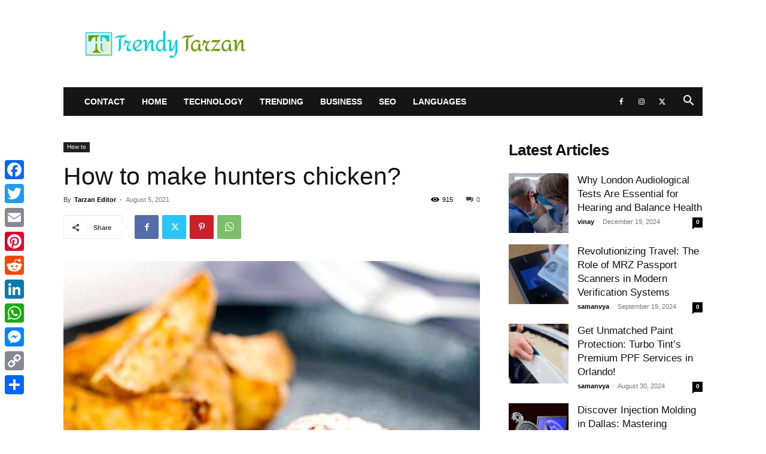

--- FILE ---
content_type: text/html; charset=UTF-8
request_url: https://trendytarzan.com/how-to-make-hunters-chicken/
body_size: 159496
content:
<!doctype html >
<!--[if IE 8]>    <html class="ie8" lang="en"> <![endif]-->
<!--[if IE 9]>    <html class="ie9" lang="en"> <![endif]-->
<!--[if gt IE 8]><!--> <html lang="en-US"> <!--<![endif]-->
<head>
    <title>How to make hunters chicken step by step guide - TrendyTarzan</title>
    <meta charset="UTF-8" />
    <meta name="viewport" content="width=device-width, initial-scale=1.0">
    <link rel="pingback" href="https://trendytarzan.com/xmlrpc.php" />
    <meta name='robots' content='index, follow, max-image-preview:large, max-snippet:-1, max-video-preview:-1' />
	<style>img:is([sizes="auto" i], [sizes^="auto," i]) { contain-intrinsic-size: 3000px 1500px }</style>
	<link rel="icon" type="image/png" href="https://trendytarzan.com/wp-content/uploads/2020/05/Trendy-Trazan-Logo-Favicon.png">
	<!-- This site is optimized with the Yoast SEO plugin v25.4 - https://yoast.com/wordpress/plugins/seo/ -->
	<meta name="description" content="How to make hunters chicken. I like how quick and easy this recipe is: prepare it for a few minutes, and then the oven will do." />
	<link rel="canonical" href="https://trendytarzan.com/how-to-make-hunters-chicken/" />
	<meta property="og:locale" content="en_US" />
	<meta property="og:type" content="article" />
	<meta property="og:title" content="How to make hunters chicken step by step guide - TrendyTarzan" />
	<meta property="og:description" content="How to make hunters chicken. I like how quick and easy this recipe is: prepare it for a few minutes, and then the oven will do." />
	<meta property="og:url" content="https://trendytarzan.com/how-to-make-hunters-chicken/" />
	<meta property="og:site_name" content="TrendyTarzan" />
	<meta property="article:published_time" content="2021-08-05T11:26:26+00:00" />
	<meta property="og:image" content="https://trendytarzan.com/wp-content/uploads/2021/08/Hunters-Chicken-5.jpg" />
	<meta property="og:image:width" content="900" />
	<meta property="og:image:height" content="1200" />
	<meta property="og:image:type" content="image/jpeg" />
	<meta name="author" content="Tarzan Editor" />
	<meta name="twitter:card" content="summary_large_image" />
	<meta name="twitter:label1" content="Written by" />
	<meta name="twitter:data1" content="Tarzan Editor" />
	<meta name="twitter:label2" content="Est. reading time" />
	<meta name="twitter:data2" content="3 minutes" />
	<script type="application/ld+json" class="yoast-schema-graph">{"@context":"https://schema.org","@graph":[{"@type":"WebPage","@id":"https://trendytarzan.com/how-to-make-hunters-chicken/","url":"https://trendytarzan.com/how-to-make-hunters-chicken/","name":"How to make hunters chicken step by step guide - TrendyTarzan","isPartOf":{"@id":"https://trendytarzan.com/it/#website"},"primaryImageOfPage":{"@id":"https://trendytarzan.com/how-to-make-hunters-chicken/#primaryimage"},"image":{"@id":"https://trendytarzan.com/how-to-make-hunters-chicken/#primaryimage"},"thumbnailUrl":"https://trendytarzan.com/wp-content/uploads/2021/08/Hunters-Chicken-5.jpg","datePublished":"2021-08-05T11:26:26+00:00","author":{"@id":"https://trendytarzan.com/it/#/schema/person/c512222bf54ff6f92d30766c1b39ecfb"},"description":"How to make hunters chicken. I like how quick and easy this recipe is: prepare it for a few minutes, and then the oven will do.","breadcrumb":{"@id":"https://trendytarzan.com/how-to-make-hunters-chicken/#breadcrumb"},"inLanguage":"en-US","potentialAction":[{"@type":"ReadAction","target":["https://trendytarzan.com/how-to-make-hunters-chicken/"]}]},{"@type":"ImageObject","inLanguage":"en-US","@id":"https://trendytarzan.com/how-to-make-hunters-chicken/#primaryimage","url":"https://trendytarzan.com/wp-content/uploads/2021/08/Hunters-Chicken-5.jpg","contentUrl":"https://trendytarzan.com/wp-content/uploads/2021/08/Hunters-Chicken-5.jpg","width":900,"height":1200,"caption":"How to make hunters chicken"},{"@type":"BreadcrumbList","@id":"https://trendytarzan.com/how-to-make-hunters-chicken/#breadcrumb","itemListElement":[{"@type":"ListItem","position":1,"name":"Home","item":"https://trendytarzan.com/"},{"@type":"ListItem","position":2,"name":"How to make hunters chicken?"}]},{"@type":"WebSite","@id":"https://trendytarzan.com/it/#website","url":"https://trendytarzan.com/it/","name":"TrendyTarzan","description":"Explore The Trends","potentialAction":[{"@type":"SearchAction","target":{"@type":"EntryPoint","urlTemplate":"https://trendytarzan.com/it/?s={search_term_string}"},"query-input":{"@type":"PropertyValueSpecification","valueRequired":true,"valueName":"search_term_string"}}],"inLanguage":"en-US"},{"@type":"Person","@id":"https://trendytarzan.com/it/#/schema/person/c512222bf54ff6f92d30766c1b39ecfb","name":"Tarzan Editor","image":{"@type":"ImageObject","inLanguage":"en-US","@id":"https://trendytarzan.com/it/#/schema/person/image/","url":"https://secure.gravatar.com/avatar/b58eeddebb57f23c75cf81ce8a7d5fb37f7da52efa70fbd5654e47d2b7e4ecc1?s=96&d=mm&r=g","contentUrl":"https://secure.gravatar.com/avatar/b58eeddebb57f23c75cf81ce8a7d5fb37f7da52efa70fbd5654e47d2b7e4ecc1?s=96&d=mm&r=g","caption":"Tarzan Editor"}}]}</script>
	<!-- / Yoast SEO plugin. -->


<link rel='dns-prefetch' href='//static.addtoany.com' />
<link rel="alternate" type="application/rss+xml" title="TrendyTarzan &raquo; Feed" href="https://trendytarzan.com/feed/" />
<script type="text/javascript" id="wpp-js" src="https://trendytarzan.com/wp-content/plugins/wordpress-popular-posts/assets/js/wpp.min.js?ver=7.3.3" data-sampling="0" data-sampling-rate="100" data-api-url="https://trendytarzan.com/wp-json/wordpress-popular-posts" data-post-id="5490" data-token="33ed987f0c" data-lang="0" data-debug="0"></script>
<script type="text/javascript">
/* <![CDATA[ */
window._wpemojiSettings = {"baseUrl":"https:\/\/s.w.org\/images\/core\/emoji\/16.0.1\/72x72\/","ext":".png","svgUrl":"https:\/\/s.w.org\/images\/core\/emoji\/16.0.1\/svg\/","svgExt":".svg","source":{"concatemoji":"https:\/\/trendytarzan.com\/wp-includes\/js\/wp-emoji-release.min.js?ver=6.8.3"}};
/*! This file is auto-generated */
!function(s,n){var o,i,e;function c(e){try{var t={supportTests:e,timestamp:(new Date).valueOf()};sessionStorage.setItem(o,JSON.stringify(t))}catch(e){}}function p(e,t,n){e.clearRect(0,0,e.canvas.width,e.canvas.height),e.fillText(t,0,0);var t=new Uint32Array(e.getImageData(0,0,e.canvas.width,e.canvas.height).data),a=(e.clearRect(0,0,e.canvas.width,e.canvas.height),e.fillText(n,0,0),new Uint32Array(e.getImageData(0,0,e.canvas.width,e.canvas.height).data));return t.every(function(e,t){return e===a[t]})}function u(e,t){e.clearRect(0,0,e.canvas.width,e.canvas.height),e.fillText(t,0,0);for(var n=e.getImageData(16,16,1,1),a=0;a<n.data.length;a++)if(0!==n.data[a])return!1;return!0}function f(e,t,n,a){switch(t){case"flag":return n(e,"\ud83c\udff3\ufe0f\u200d\u26a7\ufe0f","\ud83c\udff3\ufe0f\u200b\u26a7\ufe0f")?!1:!n(e,"\ud83c\udde8\ud83c\uddf6","\ud83c\udde8\u200b\ud83c\uddf6")&&!n(e,"\ud83c\udff4\udb40\udc67\udb40\udc62\udb40\udc65\udb40\udc6e\udb40\udc67\udb40\udc7f","\ud83c\udff4\u200b\udb40\udc67\u200b\udb40\udc62\u200b\udb40\udc65\u200b\udb40\udc6e\u200b\udb40\udc67\u200b\udb40\udc7f");case"emoji":return!a(e,"\ud83e\udedf")}return!1}function g(e,t,n,a){var r="undefined"!=typeof WorkerGlobalScope&&self instanceof WorkerGlobalScope?new OffscreenCanvas(300,150):s.createElement("canvas"),o=r.getContext("2d",{willReadFrequently:!0}),i=(o.textBaseline="top",o.font="600 32px Arial",{});return e.forEach(function(e){i[e]=t(o,e,n,a)}),i}function t(e){var t=s.createElement("script");t.src=e,t.defer=!0,s.head.appendChild(t)}"undefined"!=typeof Promise&&(o="wpEmojiSettingsSupports",i=["flag","emoji"],n.supports={everything:!0,everythingExceptFlag:!0},e=new Promise(function(e){s.addEventListener("DOMContentLoaded",e,{once:!0})}),new Promise(function(t){var n=function(){try{var e=JSON.parse(sessionStorage.getItem(o));if("object"==typeof e&&"number"==typeof e.timestamp&&(new Date).valueOf()<e.timestamp+604800&&"object"==typeof e.supportTests)return e.supportTests}catch(e){}return null}();if(!n){if("undefined"!=typeof Worker&&"undefined"!=typeof OffscreenCanvas&&"undefined"!=typeof URL&&URL.createObjectURL&&"undefined"!=typeof Blob)try{var e="postMessage("+g.toString()+"("+[JSON.stringify(i),f.toString(),p.toString(),u.toString()].join(",")+"));",a=new Blob([e],{type:"text/javascript"}),r=new Worker(URL.createObjectURL(a),{name:"wpTestEmojiSupports"});return void(r.onmessage=function(e){c(n=e.data),r.terminate(),t(n)})}catch(e){}c(n=g(i,f,p,u))}t(n)}).then(function(e){for(var t in e)n.supports[t]=e[t],n.supports.everything=n.supports.everything&&n.supports[t],"flag"!==t&&(n.supports.everythingExceptFlag=n.supports.everythingExceptFlag&&n.supports[t]);n.supports.everythingExceptFlag=n.supports.everythingExceptFlag&&!n.supports.flag,n.DOMReady=!1,n.readyCallback=function(){n.DOMReady=!0}}).then(function(){return e}).then(function(){var e;n.supports.everything||(n.readyCallback(),(e=n.source||{}).concatemoji?t(e.concatemoji):e.wpemoji&&e.twemoji&&(t(e.twemoji),t(e.wpemoji)))}))}((window,document),window._wpemojiSettings);
/* ]]> */
</script>
<style id='wp-emoji-styles-inline-css' type='text/css'>

	img.wp-smiley, img.emoji {
		display: inline !important;
		border: none !important;
		box-shadow: none !important;
		height: 1em !important;
		width: 1em !important;
		margin: 0 0.07em !important;
		vertical-align: -0.1em !important;
		background: none !important;
		padding: 0 !important;
	}
</style>
<link rel='stylesheet' id='wp-block-library-css' href='https://trendytarzan.com/wp-includes/css/dist/block-library/style.min.css?ver=6.8.3' type='text/css' media='all' />
<style id='classic-theme-styles-inline-css' type='text/css'>
/*! This file is auto-generated */
.wp-block-button__link{color:#fff;background-color:#32373c;border-radius:9999px;box-shadow:none;text-decoration:none;padding:calc(.667em + 2px) calc(1.333em + 2px);font-size:1.125em}.wp-block-file__button{background:#32373c;color:#fff;text-decoration:none}
</style>
<style id='global-styles-inline-css' type='text/css'>
:root{--wp--preset--aspect-ratio--square: 1;--wp--preset--aspect-ratio--4-3: 4/3;--wp--preset--aspect-ratio--3-4: 3/4;--wp--preset--aspect-ratio--3-2: 3/2;--wp--preset--aspect-ratio--2-3: 2/3;--wp--preset--aspect-ratio--16-9: 16/9;--wp--preset--aspect-ratio--9-16: 9/16;--wp--preset--color--black: #000000;--wp--preset--color--cyan-bluish-gray: #abb8c3;--wp--preset--color--white: #ffffff;--wp--preset--color--pale-pink: #f78da7;--wp--preset--color--vivid-red: #cf2e2e;--wp--preset--color--luminous-vivid-orange: #ff6900;--wp--preset--color--luminous-vivid-amber: #fcb900;--wp--preset--color--light-green-cyan: #7bdcb5;--wp--preset--color--vivid-green-cyan: #00d084;--wp--preset--color--pale-cyan-blue: #8ed1fc;--wp--preset--color--vivid-cyan-blue: #0693e3;--wp--preset--color--vivid-purple: #9b51e0;--wp--preset--gradient--vivid-cyan-blue-to-vivid-purple: linear-gradient(135deg,rgba(6,147,227,1) 0%,rgb(155,81,224) 100%);--wp--preset--gradient--light-green-cyan-to-vivid-green-cyan: linear-gradient(135deg,rgb(122,220,180) 0%,rgb(0,208,130) 100%);--wp--preset--gradient--luminous-vivid-amber-to-luminous-vivid-orange: linear-gradient(135deg,rgba(252,185,0,1) 0%,rgba(255,105,0,1) 100%);--wp--preset--gradient--luminous-vivid-orange-to-vivid-red: linear-gradient(135deg,rgba(255,105,0,1) 0%,rgb(207,46,46) 100%);--wp--preset--gradient--very-light-gray-to-cyan-bluish-gray: linear-gradient(135deg,rgb(238,238,238) 0%,rgb(169,184,195) 100%);--wp--preset--gradient--cool-to-warm-spectrum: linear-gradient(135deg,rgb(74,234,220) 0%,rgb(151,120,209) 20%,rgb(207,42,186) 40%,rgb(238,44,130) 60%,rgb(251,105,98) 80%,rgb(254,248,76) 100%);--wp--preset--gradient--blush-light-purple: linear-gradient(135deg,rgb(255,206,236) 0%,rgb(152,150,240) 100%);--wp--preset--gradient--blush-bordeaux: linear-gradient(135deg,rgb(254,205,165) 0%,rgb(254,45,45) 50%,rgb(107,0,62) 100%);--wp--preset--gradient--luminous-dusk: linear-gradient(135deg,rgb(255,203,112) 0%,rgb(199,81,192) 50%,rgb(65,88,208) 100%);--wp--preset--gradient--pale-ocean: linear-gradient(135deg,rgb(255,245,203) 0%,rgb(182,227,212) 50%,rgb(51,167,181) 100%);--wp--preset--gradient--electric-grass: linear-gradient(135deg,rgb(202,248,128) 0%,rgb(113,206,126) 100%);--wp--preset--gradient--midnight: linear-gradient(135deg,rgb(2,3,129) 0%,rgb(40,116,252) 100%);--wp--preset--font-size--small: 11px;--wp--preset--font-size--medium: 20px;--wp--preset--font-size--large: 32px;--wp--preset--font-size--x-large: 42px;--wp--preset--font-size--regular: 15px;--wp--preset--font-size--larger: 50px;--wp--preset--spacing--20: 0.44rem;--wp--preset--spacing--30: 0.67rem;--wp--preset--spacing--40: 1rem;--wp--preset--spacing--50: 1.5rem;--wp--preset--spacing--60: 2.25rem;--wp--preset--spacing--70: 3.38rem;--wp--preset--spacing--80: 5.06rem;--wp--preset--shadow--natural: 6px 6px 9px rgba(0, 0, 0, 0.2);--wp--preset--shadow--deep: 12px 12px 50px rgba(0, 0, 0, 0.4);--wp--preset--shadow--sharp: 6px 6px 0px rgba(0, 0, 0, 0.2);--wp--preset--shadow--outlined: 6px 6px 0px -3px rgba(255, 255, 255, 1), 6px 6px rgba(0, 0, 0, 1);--wp--preset--shadow--crisp: 6px 6px 0px rgba(0, 0, 0, 1);}:where(.is-layout-flex){gap: 0.5em;}:where(.is-layout-grid){gap: 0.5em;}body .is-layout-flex{display: flex;}.is-layout-flex{flex-wrap: wrap;align-items: center;}.is-layout-flex > :is(*, div){margin: 0;}body .is-layout-grid{display: grid;}.is-layout-grid > :is(*, div){margin: 0;}:where(.wp-block-columns.is-layout-flex){gap: 2em;}:where(.wp-block-columns.is-layout-grid){gap: 2em;}:where(.wp-block-post-template.is-layout-flex){gap: 1.25em;}:where(.wp-block-post-template.is-layout-grid){gap: 1.25em;}.has-black-color{color: var(--wp--preset--color--black) !important;}.has-cyan-bluish-gray-color{color: var(--wp--preset--color--cyan-bluish-gray) !important;}.has-white-color{color: var(--wp--preset--color--white) !important;}.has-pale-pink-color{color: var(--wp--preset--color--pale-pink) !important;}.has-vivid-red-color{color: var(--wp--preset--color--vivid-red) !important;}.has-luminous-vivid-orange-color{color: var(--wp--preset--color--luminous-vivid-orange) !important;}.has-luminous-vivid-amber-color{color: var(--wp--preset--color--luminous-vivid-amber) !important;}.has-light-green-cyan-color{color: var(--wp--preset--color--light-green-cyan) !important;}.has-vivid-green-cyan-color{color: var(--wp--preset--color--vivid-green-cyan) !important;}.has-pale-cyan-blue-color{color: var(--wp--preset--color--pale-cyan-blue) !important;}.has-vivid-cyan-blue-color{color: var(--wp--preset--color--vivid-cyan-blue) !important;}.has-vivid-purple-color{color: var(--wp--preset--color--vivid-purple) !important;}.has-black-background-color{background-color: var(--wp--preset--color--black) !important;}.has-cyan-bluish-gray-background-color{background-color: var(--wp--preset--color--cyan-bluish-gray) !important;}.has-white-background-color{background-color: var(--wp--preset--color--white) !important;}.has-pale-pink-background-color{background-color: var(--wp--preset--color--pale-pink) !important;}.has-vivid-red-background-color{background-color: var(--wp--preset--color--vivid-red) !important;}.has-luminous-vivid-orange-background-color{background-color: var(--wp--preset--color--luminous-vivid-orange) !important;}.has-luminous-vivid-amber-background-color{background-color: var(--wp--preset--color--luminous-vivid-amber) !important;}.has-light-green-cyan-background-color{background-color: var(--wp--preset--color--light-green-cyan) !important;}.has-vivid-green-cyan-background-color{background-color: var(--wp--preset--color--vivid-green-cyan) !important;}.has-pale-cyan-blue-background-color{background-color: var(--wp--preset--color--pale-cyan-blue) !important;}.has-vivid-cyan-blue-background-color{background-color: var(--wp--preset--color--vivid-cyan-blue) !important;}.has-vivid-purple-background-color{background-color: var(--wp--preset--color--vivid-purple) !important;}.has-black-border-color{border-color: var(--wp--preset--color--black) !important;}.has-cyan-bluish-gray-border-color{border-color: var(--wp--preset--color--cyan-bluish-gray) !important;}.has-white-border-color{border-color: var(--wp--preset--color--white) !important;}.has-pale-pink-border-color{border-color: var(--wp--preset--color--pale-pink) !important;}.has-vivid-red-border-color{border-color: var(--wp--preset--color--vivid-red) !important;}.has-luminous-vivid-orange-border-color{border-color: var(--wp--preset--color--luminous-vivid-orange) !important;}.has-luminous-vivid-amber-border-color{border-color: var(--wp--preset--color--luminous-vivid-amber) !important;}.has-light-green-cyan-border-color{border-color: var(--wp--preset--color--light-green-cyan) !important;}.has-vivid-green-cyan-border-color{border-color: var(--wp--preset--color--vivid-green-cyan) !important;}.has-pale-cyan-blue-border-color{border-color: var(--wp--preset--color--pale-cyan-blue) !important;}.has-vivid-cyan-blue-border-color{border-color: var(--wp--preset--color--vivid-cyan-blue) !important;}.has-vivid-purple-border-color{border-color: var(--wp--preset--color--vivid-purple) !important;}.has-vivid-cyan-blue-to-vivid-purple-gradient-background{background: var(--wp--preset--gradient--vivid-cyan-blue-to-vivid-purple) !important;}.has-light-green-cyan-to-vivid-green-cyan-gradient-background{background: var(--wp--preset--gradient--light-green-cyan-to-vivid-green-cyan) !important;}.has-luminous-vivid-amber-to-luminous-vivid-orange-gradient-background{background: var(--wp--preset--gradient--luminous-vivid-amber-to-luminous-vivid-orange) !important;}.has-luminous-vivid-orange-to-vivid-red-gradient-background{background: var(--wp--preset--gradient--luminous-vivid-orange-to-vivid-red) !important;}.has-very-light-gray-to-cyan-bluish-gray-gradient-background{background: var(--wp--preset--gradient--very-light-gray-to-cyan-bluish-gray) !important;}.has-cool-to-warm-spectrum-gradient-background{background: var(--wp--preset--gradient--cool-to-warm-spectrum) !important;}.has-blush-light-purple-gradient-background{background: var(--wp--preset--gradient--blush-light-purple) !important;}.has-blush-bordeaux-gradient-background{background: var(--wp--preset--gradient--blush-bordeaux) !important;}.has-luminous-dusk-gradient-background{background: var(--wp--preset--gradient--luminous-dusk) !important;}.has-pale-ocean-gradient-background{background: var(--wp--preset--gradient--pale-ocean) !important;}.has-electric-grass-gradient-background{background: var(--wp--preset--gradient--electric-grass) !important;}.has-midnight-gradient-background{background: var(--wp--preset--gradient--midnight) !important;}.has-small-font-size{font-size: var(--wp--preset--font-size--small) !important;}.has-medium-font-size{font-size: var(--wp--preset--font-size--medium) !important;}.has-large-font-size{font-size: var(--wp--preset--font-size--large) !important;}.has-x-large-font-size{font-size: var(--wp--preset--font-size--x-large) !important;}
:where(.wp-block-post-template.is-layout-flex){gap: 1.25em;}:where(.wp-block-post-template.is-layout-grid){gap: 1.25em;}
:where(.wp-block-columns.is-layout-flex){gap: 2em;}:where(.wp-block-columns.is-layout-grid){gap: 2em;}
:root :where(.wp-block-pullquote){font-size: 1.5em;line-height: 1.6;}
</style>
<link rel='stylesheet' id='ez-toc-css' href='https://trendytarzan.com/wp-content/plugins/easy-table-of-contents/assets/css/screen.min.css?ver=2.0.75' type='text/css' media='all' />
<style id='ez-toc-inline-css' type='text/css'>
div#ez-toc-container .ez-toc-title {font-size: 120%;}div#ez-toc-container .ez-toc-title {font-weight: 500;}div#ez-toc-container ul li , div#ez-toc-container ul li a {font-size: 95%;}div#ez-toc-container ul li , div#ez-toc-container ul li a {font-weight: 500;}div#ez-toc-container nav ul ul li {font-size: 90%;}
</style>
<link rel='stylesheet' id='wordpress-popular-posts-css-css' href='https://trendytarzan.com/wp-content/plugins/wordpress-popular-posts/assets/css/wpp.css?ver=7.3.3' type='text/css' media='all' />
<link rel='stylesheet' id='td-plugin-multi-purpose-css' href='https://trendytarzan.com/wp-content/plugins/td-composer/td-multi-purpose/style.css?ver=3833ae26cf1f9d406448012ce1734aa1' type='text/css' media='all' />
<link rel='stylesheet' id='recent-posts-widget-with-thumbnails-public-style-css' href='https://trendytarzan.com/wp-content/plugins/recent-posts-widget-with-thumbnails/public.css?ver=7.1.1' type='text/css' media='all' />
<link rel='stylesheet' id='td-theme-css' href='https://trendytarzan.com/wp-content/themes/Newspaper/style.css?ver=12.6.2' type='text/css' media='all' />
<style id='td-theme-inline-css' type='text/css'>@media (max-width:767px){.td-header-desktop-wrap{display:none}}@media (min-width:767px){.td-header-mobile-wrap{display:none}}</style>
<link rel='stylesheet' id='addtoany-css' href='https://trendytarzan.com/wp-content/plugins/add-to-any/addtoany.min.css?ver=1.16' type='text/css' media='all' />
<style id='addtoany-inline-css' type='text/css'>
@media screen and (max-width:980px){
.a2a_floating_style.a2a_vertical_style{display:none;}
}
</style>
<link rel='stylesheet' id='td-legacy-framework-front-style-css' href='https://trendytarzan.com/wp-content/plugins/td-composer/legacy/Newspaper/assets/css/td_legacy_main.css?ver=3833ae26cf1f9d406448012ce1734aa1' type='text/css' media='all' />
<link rel='stylesheet' id='td-standard-pack-framework-front-style-css' href='https://trendytarzan.com/wp-content/plugins/td-standard-pack/Newspaper/assets/css/td_standard_pack_main.css?ver=9c79b36358200da4c4662c5aa9454675' type='text/css' media='all' />
<link rel='stylesheet' id='tdb_style_cloud_templates_front-css' href='https://trendytarzan.com/wp-content/plugins/td-cloud-library/assets/css/tdb_main.css?ver=34c58173fa732974ccb0ca4df5ede162' type='text/css' media='all' />
<script type="text/javascript" id="addtoany-core-js-before">
/* <![CDATA[ */
window.a2a_config=window.a2a_config||{};a2a_config.callbacks=[];a2a_config.overlays=[];a2a_config.templates={};
/* ]]> */
</script>
<script type="text/javascript" defer src="https://static.addtoany.com/menu/page.js" id="addtoany-core-js"></script>
<script type="text/javascript" src="https://trendytarzan.com/wp-includes/js/jquery/jquery.min.js?ver=3.7.1" id="jquery-core-js"></script>
<script type="text/javascript" src="https://trendytarzan.com/wp-includes/js/jquery/jquery-migrate.min.js?ver=3.4.1" id="jquery-migrate-js"></script>
<script type="text/javascript" defer src="https://trendytarzan.com/wp-content/plugins/add-to-any/addtoany.min.js?ver=1.1" id="addtoany-jquery-js"></script>
<link rel="https://api.w.org/" href="https://trendytarzan.com/wp-json/" /><link rel="alternate" title="JSON" type="application/json" href="https://trendytarzan.com/wp-json/wp/v2/posts/5490" /><link rel="EditURI" type="application/rsd+xml" title="RSD" href="https://trendytarzan.com/xmlrpc.php?rsd" />
<meta name="generator" content="WordPress 6.8.3" />
<link rel='shortlink' href='https://trendytarzan.com/?p=5490' />
<link rel="alternate" title="oEmbed (JSON)" type="application/json+oembed" href="https://trendytarzan.com/wp-json/oembed/1.0/embed?url=https%3A%2F%2Ftrendytarzan.com%2Fhow-to-make-hunters-chicken%2F" />
<link rel="alternate" title="oEmbed (XML)" type="text/xml+oembed" href="https://trendytarzan.com/wp-json/oembed/1.0/embed?url=https%3A%2F%2Ftrendytarzan.com%2Fhow-to-make-hunters-chicken%2F&#038;format=xml" />
            <style id="wpp-loading-animation-styles">@-webkit-keyframes bgslide{from{background-position-x:0}to{background-position-x:-200%}}@keyframes bgslide{from{background-position-x:0}to{background-position-x:-200%}}.wpp-widget-block-placeholder,.wpp-shortcode-placeholder{margin:0 auto;width:60px;height:3px;background:#dd3737;background:linear-gradient(90deg,#dd3737 0%,#571313 10%,#dd3737 100%);background-size:200% auto;border-radius:3px;-webkit-animation:bgslide 1s infinite linear;animation:bgslide 1s infinite linear}</style>
            <!--[if lt IE 9]><script src="https://cdnjs.cloudflare.com/ajax/libs/html5shiv/3.7.3/html5shiv.js"></script><![endif]-->
        <script>
        window.tdb_global_vars = {"wpRestUrl":"https:\/\/trendytarzan.com\/wp-json\/","permalinkStructure":"\/%postname%\/"};
        window.tdb_p_autoload_vars = {"isAjax":false,"isAdminBarShowing":false,"autoloadScrollPercent":50,"postAutoloadStatus":"off","origPostEditUrl":null};
    </script>
    
    <style id="tdb-global-colors">:root{--accent-color:#fff}</style>
	

<!-- BEGIN Clicky Analytics v2.2.4 Tracking - https://wordpress.org/plugins/clicky-analytics/ -->
<script type="text/javascript">
  var clicky_custom = clicky_custom || {};
  clicky_custom.outbound_pattern = ['/go/','/out/'];
</script>

<script async src="//static.getclicky.com/101256535.js"></script>

<!-- END Clicky Analytics v2.2.4 Tracking -->

<!-- Google Tag Manager -->
<script>(function(w,d,s,l,i){w[l]=w[l]||[];w[l].push({'gtm.start':
new Date().getTime(),event:'gtm.js'});var f=d.getElementsByTagName(s)[0],
j=d.createElement(s),dl=l!='dataLayer'?'&l='+l:'';j.async=true;j.src=
'https://www.googletagmanager.com/gtm.js?id='+i+dl;f.parentNode.insertBefore(j,f);
})(window,document,'script','dataLayer','GTM-M932F83');</script>
<!-- End Google Tag Manager -->

<!-- JS generated by theme -->

<script>
    
    

	    var tdBlocksArray = []; //here we store all the items for the current page

	    // td_block class - each ajax block uses a object of this class for requests
	    function tdBlock() {
		    this.id = '';
		    this.block_type = 1; //block type id (1-234 etc)
		    this.atts = '';
		    this.td_column_number = '';
		    this.td_current_page = 1; //
		    this.post_count = 0; //from wp
		    this.found_posts = 0; //from wp
		    this.max_num_pages = 0; //from wp
		    this.td_filter_value = ''; //current live filter value
		    this.is_ajax_running = false;
		    this.td_user_action = ''; // load more or infinite loader (used by the animation)
		    this.header_color = '';
		    this.ajax_pagination_infinite_stop = ''; //show load more at page x
	    }

        // td_js_generator - mini detector
        ( function () {
            var htmlTag = document.getElementsByTagName("html")[0];

	        if ( navigator.userAgent.indexOf("MSIE 10.0") > -1 ) {
                htmlTag.className += ' ie10';
            }

            if ( !!navigator.userAgent.match(/Trident.*rv\:11\./) ) {
                htmlTag.className += ' ie11';
            }

	        if ( navigator.userAgent.indexOf("Edge") > -1 ) {
                htmlTag.className += ' ieEdge';
            }

            if ( /(iPad|iPhone|iPod)/g.test(navigator.userAgent) ) {
                htmlTag.className += ' td-md-is-ios';
            }

            var user_agent = navigator.userAgent.toLowerCase();
            if ( user_agent.indexOf("android") > -1 ) {
                htmlTag.className += ' td-md-is-android';
            }

            if ( -1 !== navigator.userAgent.indexOf('Mac OS X')  ) {
                htmlTag.className += ' td-md-is-os-x';
            }

            if ( /chrom(e|ium)/.test(navigator.userAgent.toLowerCase()) ) {
               htmlTag.className += ' td-md-is-chrome';
            }

            if ( -1 !== navigator.userAgent.indexOf('Firefox') ) {
                htmlTag.className += ' td-md-is-firefox';
            }

            if ( -1 !== navigator.userAgent.indexOf('Safari') && -1 === navigator.userAgent.indexOf('Chrome') ) {
                htmlTag.className += ' td-md-is-safari';
            }

            if( -1 !== navigator.userAgent.indexOf('IEMobile') ){
                htmlTag.className += ' td-md-is-iemobile';
            }

        })();

        var tdLocalCache = {};

        ( function () {
            "use strict";

            tdLocalCache = {
                data: {},
                remove: function (resource_id) {
                    delete tdLocalCache.data[resource_id];
                },
                exist: function (resource_id) {
                    return tdLocalCache.data.hasOwnProperty(resource_id) && tdLocalCache.data[resource_id] !== null;
                },
                get: function (resource_id) {
                    return tdLocalCache.data[resource_id];
                },
                set: function (resource_id, cachedData) {
                    tdLocalCache.remove(resource_id);
                    tdLocalCache.data[resource_id] = cachedData;
                }
            };
        })();

    
    
var td_viewport_interval_list=[{"limitBottom":767,"sidebarWidth":228},{"limitBottom":1018,"sidebarWidth":300},{"limitBottom":1140,"sidebarWidth":324}];
var tdc_is_installed="yes";
var td_ajax_url="https:\/\/trendytarzan.com\/wp-admin\/admin-ajax.php?td_theme_name=Newspaper&v=12.6.2";
var td_get_template_directory_uri="https:\/\/trendytarzan.com\/wp-content\/plugins\/td-composer\/legacy\/common";
var tds_snap_menu="smart_snap_always";
var tds_logo_on_sticky="show_header_logo";
var tds_header_style="3";
var td_please_wait="Please wait...";
var td_email_user_pass_incorrect="User or password incorrect!";
var td_email_user_incorrect="Email or username incorrect!";
var td_email_incorrect="Email incorrect!";
var td_user_incorrect="Username incorrect!";
var td_email_user_empty="Email or username empty!";
var td_pass_empty="Pass empty!";
var td_pass_pattern_incorrect="Invalid Pass Pattern!";
var td_retype_pass_incorrect="Retyped Pass incorrect!";
var tds_more_articles_on_post_enable="";
var tds_more_articles_on_post_time_to_wait="";
var tds_more_articles_on_post_pages_distance_from_top=0;
var tds_captcha="";
var tds_theme_color_site_wide="#4db2ec";
var tds_smart_sidebar="";
var tdThemeName="Newspaper";
var tdThemeNameWl="Newspaper";
var td_magnific_popup_translation_tPrev="Previous (Left arrow key)";
var td_magnific_popup_translation_tNext="Next (Right arrow key)";
var td_magnific_popup_translation_tCounter="%curr% of %total%";
var td_magnific_popup_translation_ajax_tError="The content from %url% could not be loaded.";
var td_magnific_popup_translation_image_tError="The image #%curr% could not be loaded.";
var tdBlockNonce="6e681778af";
var tdMobileMenu="enabled";
var tdMobileSearch="enabled";
var tdDateNamesI18n={"month_names":["January","February","March","April","May","June","July","August","September","October","November","December"],"month_names_short":["Jan","Feb","Mar","Apr","May","Jun","Jul","Aug","Sep","Oct","Nov","Dec"],"day_names":["Sunday","Monday","Tuesday","Wednesday","Thursday","Friday","Saturday"],"day_names_short":["Sun","Mon","Tue","Wed","Thu","Fri","Sat"]};
var tdb_modal_confirm="Save";
var tdb_modal_cancel="Cancel";
var tdb_modal_confirm_alt="Yes";
var tdb_modal_cancel_alt="No";
var td_ad_background_click_link="";
var td_ad_background_click_target="";
</script>


<!-- Header style compiled by theme -->

<style>:root{--td_header_color:#222222}.td-footer-wrapper,.td-footer-wrapper .td_block_template_7 .td-block-title>*,.td-footer-wrapper .td_block_template_17 .td-block-title,.td-footer-wrapper .td-block-title-wrap .td-wrapper-pulldown-filter{background-color:#111111}.td-footer-wrapper::before{background-size:cover}.td-footer-wrapper::before{background-position:center center}.td-footer-wrapper::before{opacity:0.1}:root{--td_header_color:#222222}.td-footer-wrapper,.td-footer-wrapper .td_block_template_7 .td-block-title>*,.td-footer-wrapper .td_block_template_17 .td-block-title,.td-footer-wrapper .td-block-title-wrap .td-wrapper-pulldown-filter{background-color:#111111}.td-footer-wrapper::before{background-size:cover}.td-footer-wrapper::before{background-position:center center}.td-footer-wrapper::before{opacity:0.1}</style>

<!-- Global site tag (gtag.js) - Google Analytics -->
<script async src="https://www.googletagmanager.com/gtag/js?id=UA-145044919-1"></script>
<script>
  window.dataLayer = window.dataLayer || [];
  function gtag(){dataLayer.push(arguments);}
  gtag('js', new Date());

  gtag('config', 'UA-145044919-1');
</script>
	<script data-ad-client="ca-pub-3982065921653833" async src="https://pagead2.googlesyndication.com/pagead/js/adsbygoogle.js"></script>
<script data-ad-client="ca-pub-3982065921653833" async src="https://pagead2.googlesyndication.com/pagead/js/adsbygoogle.js"></script><link rel="icon" href="https://trendytarzan.com/wp-content/uploads/2020/05/Trendy-Trazan-Logo-Favicon.png" sizes="32x32" />
<link rel="icon" href="https://trendytarzan.com/wp-content/uploads/2020/05/Trendy-Trazan-Logo-Favicon.png" sizes="192x192" />
<link rel="apple-touch-icon" href="https://trendytarzan.com/wp-content/uploads/2020/05/Trendy-Trazan-Logo-Favicon.png" />
<meta name="msapplication-TileImage" content="https://trendytarzan.com/wp-content/uploads/2020/05/Trendy-Trazan-Logo-Favicon.png" />
		<style type="text/css" id="wp-custom-css">
			#comments{
	display:none !important;
}


.td-grid-style-1.td-hover-1 .td-module-thumb .entry-thumb {
    transition: transform 0.3s ease, opacity 0.3s;
    -webkit-transition: -webkit-transform 0.3s ease, opacity 0.3s;
    width: 100%;
    height: 100%;
}		</style>
		
<!-- Button style compiled by theme -->

<style></style>

	<style id="tdw-css-placeholder"></style></head>

<body class="wp-singular post-template-default single single-post postid-5490 single-format-standard wp-theme-Newspaper td-standard-pack how-to-make-hunters-chicken global-block-template-13 td-full-layout" itemscope="itemscope" itemtype="https://schema.org/WebPage">
<!-- Google Tag Manager (noscript) -->
<noscript><iframe src="https://www.googletagmanager.com/ns.html?id=GTM-M932F83"
height="0" width="0" style="display:none;visibility:hidden"></iframe></noscript>
<!-- End Google Tag Manager (noscript) -->


            <div class="td-scroll-up  td-hide-scroll-up-on-mob" style="display:none;"><i class="td-icon-menu-up"></i></div>
    
    <div class="td-menu-background" style="visibility:hidden"></div>
<div id="td-mobile-nav" style="visibility:hidden">
    <div class="td-mobile-container">
        <!-- mobile menu top section -->
        <div class="td-menu-socials-wrap">
            <!-- socials -->
            <div class="td-menu-socials">
                
        <span class="td-social-icon-wrap">
            <a target="_blank" href="https://www.facebook.com/TrendyTarzan/" title="Facebook">
                <i class="td-icon-font td-icon-facebook"></i>
                <span style="display: none">Facebook</span>
            </a>
        </span>
        <span class="td-social-icon-wrap">
            <a target="_blank" href="https://www.instagram.com/trendytarzanofficial/" title="Instagram">
                <i class="td-icon-font td-icon-instagram"></i>
                <span style="display: none">Instagram</span>
            </a>
        </span>
        <span class="td-social-icon-wrap">
            <a target="_blank" href="https://twitter.com/TarzanTrendy" title="Twitter">
                <i class="td-icon-font td-icon-twitter"></i>
                <span style="display: none">Twitter</span>
            </a>
        </span>            </div>
            <!-- close button -->
            <div class="td-mobile-close">
                <span><i class="td-icon-close-mobile"></i></span>
            </div>
        </div>

        <!-- login section -->
                    <div class="td-menu-login-section">
                
    <div class="td-guest-wrap">
        <div class="td-menu-login"><a id="login-link-mob">Sign in</a></div>
    </div>
            </div>
        
        <!-- menu section -->
        <div class="td-mobile-content">
            <div class="menu-menu-container"><ul id="menu-menu" class="td-mobile-main-menu"><li id="menu-item-461" class="menu-item menu-item-type-post_type menu-item-object-page menu-item-first menu-item-461"><a href="https://trendytarzan.com/contact-us/">Contact</a></li>
<li id="menu-item-348" class="menu-item menu-item-type-custom menu-item-object-custom menu-item-home menu-item-348"><a href="https://trendytarzan.com/">Home</a></li>
<li id="menu-item-558" class="menu-item menu-item-type-taxonomy menu-item-object-category menu-item-558"><a href="https://trendytarzan.com/category/technology/">Technology</a></li>
<li id="menu-item-561" class="menu-item menu-item-type-taxonomy menu-item-object-category menu-item-561"><a href="https://trendytarzan.com/category/trending/">Trending</a></li>
<li id="menu-item-559" class="menu-item menu-item-type-taxonomy menu-item-object-category menu-item-559"><a href="https://trendytarzan.com/category/business/">Business</a></li>
<li id="menu-item-560" class="menu-item menu-item-type-taxonomy menu-item-object-category menu-item-560"><a href="https://trendytarzan.com/category/seo-en/">SEO</a></li>
<li id="menu-item-546" class="menu-item menu-item-type-custom menu-item-object-custom menu-item-546"><a href="#pll_switcher">Languages</a></li>
</ul></div>        </div>
    </div>

    <!-- register/login section -->
            <div id="login-form-mobile" class="td-register-section">
            
            <div id="td-login-mob" class="td-login-animation td-login-hide-mob">
            	<!-- close button -->
	            <div class="td-login-close">
	                <span class="td-back-button"><i class="td-icon-read-down"></i></span>
	                <div class="td-login-title">Sign in</div>
	                <!-- close button -->
		            <div class="td-mobile-close">
		                <span><i class="td-icon-close-mobile"></i></span>
		            </div>
	            </div>
	            <form class="td-login-form-wrap" action="#" method="post">
	                <div class="td-login-panel-title"><span>Welcome!</span>Log into your account</div>
	                <div class="td_display_err"></div>
	                <div class="td-login-inputs"><input class="td-login-input" autocomplete="username" type="text" name="login_email" id="login_email-mob" value="" required><label for="login_email-mob">your username</label></div>
	                <div class="td-login-inputs"><input class="td-login-input" autocomplete="current-password" type="password" name="login_pass" id="login_pass-mob" value="" required><label for="login_pass-mob">your password</label></div>
	                <input type="button" name="login_button" id="login_button-mob" class="td-login-button" value="LOG IN">
	                
					
	                <div class="td-login-info-text">
	                <a href="#" id="forgot-pass-link-mob">Forgot your password?</a>
	                </div>
	                <div class="td-login-register-link">
	                
	                </div>
	                
	                

                </form>
            </div>

            
            
            
            
            <div id="td-forgot-pass-mob" class="td-login-animation td-login-hide-mob">
                <!-- close button -->
	            <div class="td-forgot-pass-close">
	                <a href="#" aria-label="Back" class="td-back-button"><i class="td-icon-read-down"></i></a>
	                <div class="td-login-title">Password recovery</div>
	            </div>
	            <div class="td-login-form-wrap">
	                <div class="td-login-panel-title">Recover your password</div>
	                <div class="td_display_err"></div>
	                <div class="td-login-inputs"><input class="td-login-input" type="text" name="forgot_email" id="forgot_email-mob" value="" required><label for="forgot_email-mob">your email</label></div>
	                <input type="button" name="forgot_button" id="forgot_button-mob" class="td-login-button" value="Send My Pass">
                </div>
            </div>
        </div>
    </div><div class="td-search-background" style="visibility:hidden"></div>
<div class="td-search-wrap-mob" style="visibility:hidden">
	<div class="td-drop-down-search">
		<form method="get" class="td-search-form" action="https://trendytarzan.com/">
			<!-- close button -->
			<div class="td-search-close">
				<span><i class="td-icon-close-mobile"></i></span>
			</div>
			<div role="search" class="td-search-input">
				<span>Search</span>
				<input id="td-header-search-mob" type="text" value="" name="s" autocomplete="off" />
			</div>
		</form>
		<div id="td-aj-search-mob" class="td-ajax-search-flex"></div>
	</div>
</div>

    <div id="td-outer-wrap" class="td-theme-wrap">
    
        
            <div class="tdc-header-wrap ">

            <!--
Header style 3
-->


<div class="td-header-wrap td-header-style-3 ">
    
    <div class="td-header-top-menu-full td-container-wrap ">
        <div class="td-container td-header-row td-header-top-menu">
            <!-- LOGIN MODAL -->

                <div id="login-form" class="white-popup-block mfp-hide mfp-with-anim td-login-modal-wrap">
                    <div class="td-login-wrap">
                        <a href="#" aria-label="Back" class="td-back-button"><i class="td-icon-modal-back"></i></a>
                        <div id="td-login-div" class="td-login-form-div td-display-block">
                            <div class="td-login-panel-title">Sign in</div>
                            <div class="td-login-panel-descr">Welcome! Log into your account</div>
                            <div class="td_display_err"></div>
                            <form id="loginForm" action="#" method="post">
                                <div class="td-login-inputs"><input class="td-login-input" autocomplete="username" type="text" name="login_email" id="login_email" value="" required><label for="login_email">your username</label></div>
                                <div class="td-login-inputs"><input class="td-login-input" autocomplete="current-password" type="password" name="login_pass" id="login_pass" value="" required><label for="login_pass">your password</label></div>
                                <input type="button"  name="login_button" id="login_button" class="wpb_button btn td-login-button" value="Login">
                                
                            </form>

                            

                            <div class="td-login-info-text"><a href="#" id="forgot-pass-link">Forgot your password? Get help</a></div>
                            
                            
                            
                            
                        </div>

                        

                         <div id="td-forgot-pass-div" class="td-login-form-div td-display-none">
                            <div class="td-login-panel-title">Password recovery</div>
                            <div class="td-login-panel-descr">Recover your password</div>
                            <div class="td_display_err"></div>
                            <form id="forgotpassForm" action="#" method="post">
                                <div class="td-login-inputs"><input class="td-login-input" type="text" name="forgot_email" id="forgot_email" value="" required><label for="forgot_email">your email</label></div>
                                <input type="button" name="forgot_button" id="forgot_button" class="wpb_button btn td-login-button" value="Send My Password">
                            </form>
                            <div class="td-login-info-text">A password will be e-mailed to you.</div>
                        </div>
                        
                        
                    </div>
                </div>
                        </div>
    </div>

    <div class="td-banner-wrap-full td-container-wrap ">
        <div class="td-container td-header-row td-header-header">
            <div class="td-header-sp-logo">
                        <a class="td-main-logo" href="https://trendytarzan.com/">
            <img class="td-retina-data" data-retina="https://trendytarzan.com/wp-content/uploads/2020/05/Trendy-Trazan-Logo-Small.png" src="https://trendytarzan.com/wp-content/uploads/2020/05/Trendy-Trazan-Logo-Small.png" alt=""  width="270" height="51"/>
            <span class="td-visual-hidden">TrendyTarzan</span>
        </a>
                </div>
                            <div class="td-header-sp-recs">
                    <div class="td-header-rec-wrap">
    
 <!-- A generated by theme --> 

<script async src="//pagead2.googlesyndication.com/pagead/js/adsbygoogle.js"></script><div class="td-g-rec td-g-rec-id-header td-a-rec-no-translate tdi_1 td_block_template_13 td-a-rec-no-translate">

<style>.tdi_1.td-a-rec{text-align:center}.tdi_1.td-a-rec:not(.td-a-rec-no-translate){transform:translateZ(0)}.tdi_1 .td-element-style{z-index:-1}.tdi_1.td-a-rec-img{text-align:left}.tdi_1.td-a-rec-img img{margin:0 auto 0 0}@media (max-width:767px){.tdi_1.td-a-rec-img{text-align:center}}</style><script type="text/javascript">
var td_screen_width = window.innerWidth;
window.addEventListener("load", function(){            
	            var placeAdEl = document.getElementById("td-ad-placeholder");
			    if ( null !== placeAdEl && td_screen_width >= 1140 ) {
			        
			        /* large monitors */
			        var adEl = document.createElement("ins");
		            placeAdEl.replaceWith(adEl);	
		            adEl.setAttribute("class", "adsbygoogle");
		            adEl.setAttribute("style", "display:inline-block;width:728px;height:90px");	            		                
		            adEl.setAttribute("data-ad-client", "ca-pub-6226408454938172");
		            adEl.setAttribute("data-ad-slot", "6459098775");	            
			        (adsbygoogle = window.adsbygoogle || []).push({});
			    }
			});window.addEventListener("load", function(){            
	            var placeAdEl = document.getElementById("td-ad-placeholder");
			    if ( null !== placeAdEl && td_screen_width >= 1019  && td_screen_width < 1140 ) {
			    
			        /* landscape tablets */
			        var adEl = document.createElement("ins");
		            placeAdEl.replaceWith(adEl);	
		            adEl.setAttribute("class", "adsbygoogle");
		            adEl.setAttribute("style", "display:inline-block;width:468px;height:60px");	            		                
		            adEl.setAttribute("data-ad-client", "ca-pub-6226408454938172");
		            adEl.setAttribute("data-ad-slot", "6459098775");	            
			        (adsbygoogle = window.adsbygoogle || []).push({});
			    }
			});window.addEventListener("load", function(){            
	            var placeAdEl = document.getElementById("td-ad-placeholder");
			    if ( null !== placeAdEl && td_screen_width >= 768  && td_screen_width < 1019 ) {
			    
			        /* portrait tablets */
			        var adEl = document.createElement("ins");
		            placeAdEl.replaceWith(adEl);	
		            adEl.setAttribute("class", "adsbygoogle");
		            adEl.setAttribute("style", "display:inline-block;width:468px;height:60px");	            		                
		            adEl.setAttribute("data-ad-client", "ca-pub-6226408454938172");
		            adEl.setAttribute("data-ad-slot", "6459098775");	            
			        (adsbygoogle = window.adsbygoogle || []).push({});
			    }
			});window.addEventListener("load", function(){            
	            var placeAdEl = document.getElementById("td-ad-placeholder");
			    if ( null !== placeAdEl && td_screen_width < 768 ) {
			    
			        /* Phones */
			        var adEl = document.createElement("ins");
		            placeAdEl.replaceWith(adEl);	
		            adEl.setAttribute("class", "adsbygoogle");
		            adEl.setAttribute("style", "display:inline-block;width:320px;height:50px");	            		                
		            adEl.setAttribute("data-ad-client", "ca-pub-6226408454938172");
		            adEl.setAttribute("data-ad-slot", "6459098775");	            
			        (adsbygoogle = window.adsbygoogle || []).push({});
			    }
			});</script>
<noscript id="td-ad-placeholder"></noscript></div>

 <!-- end A --> 


</div>                </div>
                    </div>
    </div>

    <div class="td-header-menu-wrap-full td-container-wrap ">
        
        <div class="td-header-menu-wrap ">
            <div class="td-container td-header-row td-header-main-menu black-menu">
                <div id="td-header-menu" role="navigation">
        <div id="td-top-mobile-toggle"><a href="#" role="button" aria-label="Menu"><i class="td-icon-font td-icon-mobile"></i></a></div>
        <div class="td-main-menu-logo td-logo-in-header">
        		<a class="td-mobile-logo td-sticky-header" aria-label="Logo" href="https://trendytarzan.com/">
			<img class="td-retina-data" data-retina="https://trendytarzan.com/wp-content/uploads/2020/05/Trendy-Trazan-Logo-Small.png" src="https://trendytarzan.com/wp-content/uploads/2020/05/Trendy-Trazan-Logo-Small.png" alt=""  width="270" height="51"/>
		</a>
			<a class="td-header-logo td-sticky-header" aria-label="Logo" href="https://trendytarzan.com/">
			<img class="td-retina-data" data-retina="https://trendytarzan.com/wp-content/uploads/2020/05/Trendy-Trazan-Logo-Small.png" src="https://trendytarzan.com/wp-content/uploads/2020/05/Trendy-Trazan-Logo-Small.png" alt=""  width="270" height="51"/>
		</a>
	    </div>
    <div class="menu-menu-container"><ul id="menu-menu-1" class="sf-menu"><li class="menu-item menu-item-type-post_type menu-item-object-page menu-item-first td-menu-item td-normal-menu menu-item-461"><a href="https://trendytarzan.com/contact-us/">Contact</a></li>
<li class="menu-item menu-item-type-custom menu-item-object-custom menu-item-home td-menu-item td-normal-menu menu-item-348"><a href="https://trendytarzan.com/">Home</a></li>
<li class="menu-item menu-item-type-taxonomy menu-item-object-category td-menu-item td-normal-menu menu-item-558"><a href="https://trendytarzan.com/category/technology/">Technology</a></li>
<li class="menu-item menu-item-type-taxonomy menu-item-object-category td-menu-item td-normal-menu menu-item-561"><a href="https://trendytarzan.com/category/trending/">Trending</a></li>
<li class="menu-item menu-item-type-taxonomy menu-item-object-category td-menu-item td-normal-menu menu-item-559"><a href="https://trendytarzan.com/category/business/">Business</a></li>
<li class="menu-item menu-item-type-taxonomy menu-item-object-category td-menu-item td-normal-menu menu-item-560"><a href="https://trendytarzan.com/category/seo-en/">SEO</a></li>
<li class="menu-item menu-item-type-custom menu-item-object-custom td-menu-item td-normal-menu menu-item-546"><a href="#pll_switcher">Languages</a></li>
</ul></div></div>

<div class="td-header-menu-social">
        <span class="td-social-icon-wrap">
            <a target="_blank" href="https://www.facebook.com/TrendyTarzan/" title="Facebook">
                <i class="td-icon-font td-icon-facebook"></i>
                <span style="display: none">Facebook</span>
            </a>
        </span>
        <span class="td-social-icon-wrap">
            <a target="_blank" href="https://www.instagram.com/trendytarzanofficial/" title="Instagram">
                <i class="td-icon-font td-icon-instagram"></i>
                <span style="display: none">Instagram</span>
            </a>
        </span>
        <span class="td-social-icon-wrap">
            <a target="_blank" href="https://twitter.com/TarzanTrendy" title="Twitter">
                <i class="td-icon-font td-icon-twitter"></i>
                <span style="display: none">Twitter</span>
            </a>
        </span></div>
    <div class="header-search-wrap">
        <div class="td-search-btns-wrap">
            <a id="td-header-search-button" href="#" role="button" aria-label="Search" class="dropdown-toggle " data-toggle="dropdown"><i class="td-icon-search"></i></a>
                            <a id="td-header-search-button-mob" href="#" role="button" aria-label="Search" class="dropdown-toggle " data-toggle="dropdown"><i class="td-icon-search"></i></a>
                    </div>

        <div class="td-drop-down-search" aria-labelledby="td-header-search-button">
            <form method="get" class="td-search-form" action="https://trendytarzan.com/">
                <div role="search" class="td-head-form-search-wrap">
                    <input id="td-header-search" type="text" value="" name="s" autocomplete="off" /><input class="wpb_button wpb_btn-inverse btn" type="submit" id="td-header-search-top" value="Search" />
                </div>
            </form>
            <div id="td-aj-search"></div>
        </div>
    </div>

            </div>
        </div>
    </div>

</div>
            </div>

            
    <div class="td-main-content-wrap td-container-wrap">

        <div class="td-container td-post-template-default ">
            <div class="td-crumb-container"></div>

            <div class="td-pb-row">
                                        <div class="td-pb-span8 td-main-content" role="main">
                            <div class="td-ss-main-content">
                                
    <article id="post-5490" class="post-5490 post type-post status-publish format-standard has-post-thumbnail category-how-to" itemscope itemtype="https://schema.org/Article">
        <div class="td-post-header">

            <!-- category --><ul class="td-category"><li class="entry-category"><a  href="https://trendytarzan.com/category/how-to/">How to</a></li></ul>
            <header class="td-post-title">
                <h1 class="entry-title">How to make hunters chicken?</h1>
                

                <div class="td-module-meta-info">
                    <!-- author --><div class="td-post-author-name"><div class="td-author-by">By</div> <a href="https://trendytarzan.com/author/tarzan-editor/">Tarzan Editor</a><div class="td-author-line"> - </div> </div>                    <!-- date --><span class="td-post-date"><time class="entry-date updated td-module-date" datetime="2021-08-05T11:26:26+00:00" >August 5, 2021</time></span>                    <!-- comments --><div class="td-post-comments"><a href="https://trendytarzan.com/how-to-make-hunters-chicken/#respond"><i class="td-icon-comments"></i>0</a></div>                    <!-- views --><div class="td-post-views"><i class="td-icon-views"></i><span class="td-nr-views-5490">915</span></div>                </div>

            </header>

        </div>

        <div class="td-post-sharing-top"><div id="td_social_sharing_article_top" class="td-post-sharing td-ps-bg td-ps-notext td-post-sharing-style1 ">
		<style>.td-post-sharing-classic{position:relative;height:20px}.td-post-sharing{margin-left:-3px;margin-right:-3px;font-family:'Open Sans','Open Sans Regular',sans-serif;z-index:2;white-space:nowrap;opacity:0}.td-post-sharing.td-social-show-all{white-space:normal}.td-js-loaded .td-post-sharing{-webkit-transition:opacity 0.3s;transition:opacity 0.3s;opacity:1}.td-post-sharing-classic+.td-post-sharing{margin-top:15px}@media (max-width:767px){.td-post-sharing-classic+.td-post-sharing{margin-top:8px}}.td-post-sharing-top{margin-bottom:30px}@media (max-width:767px){.td-post-sharing-top{margin-bottom:20px}}.td-post-sharing-bottom{border-style:solid;border-color:#ededed;border-width:1px 0;padding:21px 0;margin-bottom:42px}.td-post-sharing-bottom .td-post-sharing{margin-bottom:-7px}.td-post-sharing-visible,.td-social-sharing-hidden{display:inline-block}.td-social-sharing-hidden ul{display:none}.td-social-show-all .td-pulldown-filter-list{display:inline-block}.td-social-network,.td-social-handler{position:relative;display:inline-block;margin:0 3px 7px;height:40px;min-width:40px;font-size:11px;text-align:center;vertical-align:middle}.td-ps-notext .td-social-network .td-social-but-icon,.td-ps-notext .td-social-handler .td-social-but-icon{border-top-right-radius:2px;border-bottom-right-radius:2px}.td-social-network{color:#000;overflow:hidden}.td-social-network .td-social-but-icon{border-top-left-radius:2px;border-bottom-left-radius:2px}.td-social-network .td-social-but-text{border-top-right-radius:2px;border-bottom-right-radius:2px}.td-social-network:hover{opacity:0.8!important}.td-social-handler{color:#444;border:1px solid #e9e9e9;border-radius:2px}.td-social-handler .td-social-but-text{font-weight:700}.td-social-handler .td-social-but-text:before{background-color:#000;opacity:0.08}.td-social-share-text{margin-right:18px}.td-social-share-text:before,.td-social-share-text:after{content:'';position:absolute;top:50%;-webkit-transform:translateY(-50%);transform:translateY(-50%);left:100%;width:0;height:0;border-style:solid}.td-social-share-text:before{border-width:9px 0 9px 11px;border-color:transparent transparent transparent #e9e9e9}.td-social-share-text:after{border-width:8px 0 8px 10px;border-color:transparent transparent transparent #fff}.td-social-but-text,.td-social-but-icon{display:inline-block;position:relative}.td-social-but-icon{padding-left:13px;padding-right:13px;line-height:40px;z-index:1}.td-social-but-icon i{position:relative;top:-1px;vertical-align:middle}.td-social-but-text{margin-left:-6px;padding-left:12px;padding-right:17px;line-height:40px}.td-social-but-text:before{content:'';position:absolute;top:12px;left:0;width:1px;height:16px;background-color:#fff;opacity:0.2;z-index:1}.td-social-handler i,.td-social-facebook i,.td-social-reddit i,.td-social-linkedin i,.td-social-tumblr i,.td-social-stumbleupon i,.td-social-vk i,.td-social-viber i,.td-social-flipboard i,.td-social-koo i{font-size:14px}.td-social-telegram i{font-size:16px}.td-social-mail i,.td-social-line i,.td-social-print i{font-size:15px}.td-social-handler .td-icon-share{top:-1px;left:-1px}.td-social-twitter .td-icon-twitter{font-size:14px}.td-social-pinterest .td-icon-pinterest{font-size:13px}.td-social-whatsapp .td-icon-whatsapp,.td-social-kakao .td-icon-kakao{font-size:18px}.td-social-kakao .td-icon-kakao:before{color:#3C1B1D}.td-social-reddit .td-social-but-icon{padding-right:12px}.td-social-reddit .td-icon-reddit{left:-1px}.td-social-telegram .td-social-but-icon{padding-right:12px}.td-social-telegram .td-icon-telegram{left:-1px}.td-social-stumbleupon .td-social-but-icon{padding-right:11px}.td-social-stumbleupon .td-icon-stumbleupon{left:-2px}.td-social-digg .td-social-but-icon{padding-right:11px}.td-social-digg .td-icon-digg{left:-2px;font-size:17px}.td-social-vk .td-social-but-icon{padding-right:11px}.td-social-vk .td-icon-vk{left:-2px}.td-social-naver .td-icon-naver{left:-1px;font-size:16px}.td-social-gettr .td-icon-gettr{font-size:25px}.td-ps-notext .td-social-gettr .td-icon-gettr{left:-5px}.td-social-copy_url{position:relative}.td-social-copy_url-check{position:absolute;top:50%;left:50%;transform:translate(-50%,-50%);color:#fff;opacity:0;pointer-events:none;transition:opacity .2s ease-in-out;z-index:11}.td-social-copy_url .td-icon-copy_url{left:-1px;font-size:17px}.td-social-copy_url-disabled{pointer-events:none}.td-social-copy_url-disabled .td-icon-copy_url{opacity:0}.td-social-copy_url-copied .td-social-copy_url-check{opacity:1}@keyframes social_copy_url_loader{0%{-webkit-transform:rotate(0);transform:rotate(0)}100%{-webkit-transform:rotate(360deg);transform:rotate(360deg)}}.td-social-expand-tabs i{top:-2px;left:-1px;font-size:16px}@media (min-width:767px){.td-social-line,.td-social-viber{display:none}}.td-ps-bg .td-social-network{color:#fff}.td-ps-bg .td-social-facebook .td-social-but-icon,.td-ps-bg .td-social-facebook .td-social-but-text{background-color:#516eab}.td-ps-bg .td-social-twitter .td-social-but-icon,.td-ps-bg .td-social-twitter .td-social-but-text{background-color:#29c5f6}.td-ps-bg .td-social-pinterest .td-social-but-icon,.td-ps-bg .td-social-pinterest .td-social-but-text{background-color:#ca212a}.td-ps-bg .td-social-whatsapp .td-social-but-icon,.td-ps-bg .td-social-whatsapp .td-social-but-text{background-color:#7bbf6a}.td-ps-bg .td-social-reddit .td-social-but-icon,.td-ps-bg .td-social-reddit .td-social-but-text{background-color:#f54200}.td-ps-bg .td-social-mail .td-social-but-icon,.td-ps-bg .td-social-digg .td-social-but-icon,.td-ps-bg .td-social-copy_url .td-social-but-icon,.td-ps-bg .td-social-mail .td-social-but-text,.td-ps-bg .td-social-digg .td-social-but-text,.td-ps-bg .td-social-copy_url .td-social-but-text{background-color:#000}.td-ps-bg .td-social-print .td-social-but-icon,.td-ps-bg .td-social-print .td-social-but-text{background-color:#333}.td-ps-bg .td-social-linkedin .td-social-but-icon,.td-ps-bg .td-social-linkedin .td-social-but-text{background-color:#0266a0}.td-ps-bg .td-social-tumblr .td-social-but-icon,.td-ps-bg .td-social-tumblr .td-social-but-text{background-color:#3e5a70}.td-ps-bg .td-social-telegram .td-social-but-icon,.td-ps-bg .td-social-telegram .td-social-but-text{background-color:#179cde}.td-ps-bg .td-social-stumbleupon .td-social-but-icon,.td-ps-bg .td-social-stumbleupon .td-social-but-text{background-color:#ee4813}.td-ps-bg .td-social-vk .td-social-but-icon,.td-ps-bg .td-social-vk .td-social-but-text{background-color:#4c75a3}.td-ps-bg .td-social-line .td-social-but-icon,.td-ps-bg .td-social-line .td-social-but-text{background-color:#00b900}.td-ps-bg .td-social-viber .td-social-but-icon,.td-ps-bg .td-social-viber .td-social-but-text{background-color:#5d54a4}.td-ps-bg .td-social-naver .td-social-but-icon,.td-ps-bg .td-social-naver .td-social-but-text{background-color:#3ec729}.td-ps-bg .td-social-flipboard .td-social-but-icon,.td-ps-bg .td-social-flipboard .td-social-but-text{background-color:#f42827}.td-ps-bg .td-social-kakao .td-social-but-icon,.td-ps-bg .td-social-kakao .td-social-but-text{background-color:#f9e000}.td-ps-bg .td-social-gettr .td-social-but-icon,.td-ps-bg .td-social-gettr .td-social-but-text{background-color:#fc223b}.td-ps-bg .td-social-koo .td-social-but-icon,.td-ps-bg .td-social-koo .td-social-but-text{background-color:#facd00}.td-ps-dark-bg .td-social-network{color:#fff}.td-ps-dark-bg .td-social-network .td-social-but-icon,.td-ps-dark-bg .td-social-network .td-social-but-text{background-color:#000}.td-ps-border .td-social-network .td-social-but-icon,.td-ps-border .td-social-network .td-social-but-text{line-height:38px;border-width:1px;border-style:solid}.td-ps-border .td-social-network .td-social-but-text{border-left-width:0}.td-ps-border .td-social-network .td-social-but-text:before{background-color:#000;opacity:0.08}.td-ps-border.td-ps-padding .td-social-network .td-social-but-icon{border-right-width:0}.td-ps-border.td-ps-padding .td-social-network.td-social-expand-tabs .td-social-but-icon{border-right-width:1px}.td-ps-border-grey .td-social-but-icon,.td-ps-border-grey .td-social-but-text{border-color:#e9e9e9}.td-ps-border-colored .td-social-facebook .td-social-but-icon,.td-ps-border-colored .td-social-facebook .td-social-but-text{border-color:#516eab}.td-ps-border-colored .td-social-twitter .td-social-but-icon,div.td-ps-border-colored .td-social-twitter .td-social-but-text{border-color:#29c5f6;color:#29c5f6}.td-ps-border-colored .td-social-pinterest .td-social-but-icon,.td-ps-border-colored .td-social-pinterest .td-social-but-text{border-color:#ca212a}.td-ps-border-colored .td-social-whatsapp .td-social-but-icon,.td-ps-border-colored .td-social-whatsapp .td-social-but-text{border-color:#7bbf6a}.td-ps-border-colored .td-social-reddit .td-social-but-icon,.td-ps-border-colored .td-social-reddit .td-social-but-text{border-color:#f54200}.td-ps-border-colored .td-social-mail .td-social-but-icon,.td-ps-border-colored .td-social-digg .td-social-but-icon,.td-ps-border-colored .td-social-copy_url .td-social-but-icon,.td-ps-border-colored .td-social-mail .td-social-but-text,.td-ps-border-colored .td-social-digg .td-social-but-text,.td-ps-border-colored .td-social-copy_url .td-social-but-text{border-color:#000}.td-ps-border-colored .td-social-print .td-social-but-icon,.td-ps-border-colored .td-social-print .td-social-but-text{border-color:#333}.td-ps-border-colored .td-social-linkedin .td-social-but-icon,.td-ps-border-colored .td-social-linkedin .td-social-but-text{border-color:#0266a0}.td-ps-border-colored .td-social-tumblr .td-social-but-icon,.td-ps-border-colored .td-social-tumblr .td-social-but-text{border-color:#3e5a70}.td-ps-border-colored .td-social-telegram .td-social-but-icon,.td-ps-border-colored .td-social-telegram .td-social-but-text{border-color:#179cde}.td-ps-border-colored .td-social-stumbleupon .td-social-but-icon,.td-ps-border-colored .td-social-stumbleupon .td-social-but-text{border-color:#ee4813}.td-ps-border-colored .td-social-vk .td-social-but-icon,.td-ps-border-colored .td-social-vk .td-social-but-text{border-color:#4c75a3}.td-ps-border-colored .td-social-line .td-social-but-icon,.td-ps-border-colored .td-social-line .td-social-but-text{border-color:#00b900}.td-ps-border-colored .td-social-viber .td-social-but-icon,.td-ps-border-colored .td-social-viber .td-social-but-text{border-color:#5d54a4}.td-ps-border-colored .td-social-naver .td-social-but-icon,.td-ps-border-colored .td-social-naver .td-social-but-text{border-color:#3ec729}.td-ps-border-colored .td-social-flipboard .td-social-but-icon,.td-ps-border-colored .td-social-flipboard .td-social-but-text{border-color:#f42827}.td-ps-border-colored .td-social-kakao .td-social-but-icon,.td-ps-border-colored .td-social-kakao .td-social-but-text{border-color:#f9e000}.td-ps-border-colored .td-social-gettr .td-social-but-icon,.td-ps-border-colored .td-social-gettr .td-social-but-text{border-color:#fc223b}.td-ps-border-colored .td-social-koo .td-social-but-icon,.td-ps-border-colored .td-social-koo .td-social-but-text{border-color:#facd00}.td-ps-icon-bg .td-social-but-icon{height:100%;border-color:transparent!important}.td-ps-icon-bg .td-social-network .td-social-but-icon{color:#fff}.td-ps-icon-bg .td-social-facebook .td-social-but-icon{background-color:#516eab}.td-ps-icon-bg .td-social-twitter .td-social-but-icon{background-color:#29c5f6}.td-ps-icon-bg .td-social-pinterest .td-social-but-icon{background-color:#ca212a}.td-ps-icon-bg .td-social-whatsapp .td-social-but-icon{background-color:#7bbf6a}.td-ps-icon-bg .td-social-reddit .td-social-but-icon{background-color:#f54200}.td-ps-icon-bg .td-social-mail .td-social-but-icon,.td-ps-icon-bg .td-social-digg .td-social-but-icon,.td-ps-icon-bg .td-social-copy_url .td-social-but-icon{background-color:#000}.td-ps-icon-bg .td-social-print .td-social-but-icon{background-color:#333}.td-ps-icon-bg .td-social-linkedin .td-social-but-icon{background-color:#0266a0}.td-ps-icon-bg .td-social-tumblr .td-social-but-icon{background-color:#3e5a70}.td-ps-icon-bg .td-social-telegram .td-social-but-icon{background-color:#179cde}.td-ps-icon-bg .td-social-stumbleupon .td-social-but-icon{background-color:#ee4813}.td-ps-icon-bg .td-social-vk .td-social-but-icon{background-color:#4c75a3}.td-ps-icon-bg .td-social-line .td-social-but-icon{background-color:#00b900}.td-ps-icon-bg .td-social-viber .td-social-but-icon{background-color:#5d54a4}.td-ps-icon-bg .td-social-naver .td-social-but-icon{background-color:#3ec729}.td-ps-icon-bg .td-social-flipboard .td-social-but-icon{background-color:#f42827}.td-ps-icon-bg .td-social-kakao .td-social-but-icon{background-color:#f9e000}.td-ps-icon-bg .td-social-gettr .td-social-but-icon{background-color:#fc223b}.td-ps-icon-bg .td-social-koo .td-social-but-icon{background-color:#facd00}.td-ps-icon-bg .td-social-but-text{margin-left:-3px}.td-ps-icon-bg .td-social-network .td-social-but-text:before{display:none}.td-ps-icon-arrow .td-social-network .td-social-but-icon:after{content:'';position:absolute;top:50%;-webkit-transform:translateY(-50%);transform:translateY(-50%);left:calc(100% + 1px);width:0;height:0;border-style:solid;border-width:9px 0 9px 11px;border-color:transparent transparent transparent #000}.td-ps-icon-arrow .td-social-network .td-social-but-text{padding-left:20px}.td-ps-icon-arrow .td-social-network .td-social-but-text:before{display:none}.td-ps-icon-arrow.td-ps-padding .td-social-network .td-social-but-icon:after{left:100%}.td-ps-icon-arrow .td-social-facebook .td-social-but-icon:after{border-left-color:#516eab}.td-ps-icon-arrow .td-social-twitter .td-social-but-icon:after{border-left-color:#29c5f6}.td-ps-icon-arrow .td-social-pinterest .td-social-but-icon:after{border-left-color:#ca212a}.td-ps-icon-arrow .td-social-whatsapp .td-social-but-icon:after{border-left-color:#7bbf6a}.td-ps-icon-arrow .td-social-reddit .td-social-but-icon:after{border-left-color:#f54200}.td-ps-icon-arrow .td-social-mail .td-social-but-icon:after,.td-ps-icon-arrow .td-social-digg .td-social-but-icon:after,.td-ps-icon-arrow .td-social-copy_url .td-social-but-icon:after{border-left-color:#000}.td-ps-icon-arrow .td-social-print .td-social-but-icon:after{border-left-color:#333}.td-ps-icon-arrow .td-social-linkedin .td-social-but-icon:after{border-left-color:#0266a0}.td-ps-icon-arrow .td-social-tumblr .td-social-but-icon:after{border-left-color:#3e5a70}.td-ps-icon-arrow .td-social-telegram .td-social-but-icon:after{border-left-color:#179cde}.td-ps-icon-arrow .td-social-stumbleupon .td-social-but-icon:after{border-left-color:#ee4813}.td-ps-icon-arrow .td-social-vk .td-social-but-icon:after{border-left-color:#4c75a3}.td-ps-icon-arrow .td-social-line .td-social-but-icon:after{border-left-color:#00b900}.td-ps-icon-arrow .td-social-viber .td-social-but-icon:after{border-left-color:#5d54a4}.td-ps-icon-arrow .td-social-naver .td-social-but-icon:after{border-left-color:#3ec729}.td-ps-icon-arrow .td-social-flipboard .td-social-but-icon:after{border-left-color:#f42827}.td-ps-icon-arrow .td-social-kakao .td-social-but-icon:after{border-left-color:#f9e000}.td-ps-icon-arrow .td-social-gettr .td-social-but-icon:after{border-left-color:#fc223b}.td-ps-icon-arrow .td-social-koo .td-social-but-icon:after{border-left-color:#facd00}.td-ps-icon-arrow .td-social-expand-tabs .td-social-but-icon:after{display:none}.td-ps-icon-color .td-social-facebook .td-social-but-icon{color:#516eab}.td-ps-icon-color .td-social-pinterest .td-social-but-icon{color:#ca212a}.td-ps-icon-color .td-social-whatsapp .td-social-but-icon{color:#7bbf6a}.td-ps-icon-color .td-social-reddit .td-social-but-icon{color:#f54200}.td-ps-icon-color .td-social-mail .td-social-but-icon,.td-ps-icon-color .td-social-digg .td-social-but-icon,.td-ps-icon-color .td-social-copy_url .td-social-but-icon,.td-ps-icon-color .td-social-copy_url-check,.td-ps-icon-color .td-social-twitter .td-social-but-icon{color:#000}.td-ps-icon-color .td-social-print .td-social-but-icon{color:#333}.td-ps-icon-color .td-social-linkedin .td-social-but-icon{color:#0266a0}.td-ps-icon-color .td-social-tumblr .td-social-but-icon{color:#3e5a70}.td-ps-icon-color .td-social-telegram .td-social-but-icon{color:#179cde}.td-ps-icon-color .td-social-stumbleupon .td-social-but-icon{color:#ee4813}.td-ps-icon-color .td-social-vk .td-social-but-icon{color:#4c75a3}.td-ps-icon-color .td-social-line .td-social-but-icon{color:#00b900}.td-ps-icon-color .td-social-viber .td-social-but-icon{color:#5d54a4}.td-ps-icon-color .td-social-naver .td-social-but-icon{color:#3ec729}.td-ps-icon-color .td-social-flipboard .td-social-but-icon{color:#f42827}.td-ps-icon-color .td-social-kakao .td-social-but-icon{color:#f9e000}.td-ps-icon-color .td-social-gettr .td-social-but-icon{color:#fc223b}.td-ps-icon-color .td-social-koo .td-social-but-icon{color:#facd00}.td-ps-text-color .td-social-but-text{font-weight:700}.td-ps-text-color .td-social-facebook .td-social-but-text{color:#516eab}.td-ps-text-color .td-social-twitter .td-social-but-text{color:#29c5f6}.td-ps-text-color .td-social-pinterest .td-social-but-text{color:#ca212a}.td-ps-text-color .td-social-whatsapp .td-social-but-text{color:#7bbf6a}.td-ps-text-color .td-social-reddit .td-social-but-text{color:#f54200}.td-ps-text-color .td-social-mail .td-social-but-text,.td-ps-text-color .td-social-digg .td-social-but-text,.td-ps-text-color .td-social-copy_url .td-social-but-text{color:#000}.td-ps-text-color .td-social-print .td-social-but-text{color:#333}.td-ps-text-color .td-social-linkedin .td-social-but-text{color:#0266a0}.td-ps-text-color .td-social-tumblr .td-social-but-text{color:#3e5a70}.td-ps-text-color .td-social-telegram .td-social-but-text{color:#179cde}.td-ps-text-color .td-social-stumbleupon .td-social-but-text{color:#ee4813}.td-ps-text-color .td-social-vk .td-social-but-text{color:#4c75a3}.td-ps-text-color .td-social-line .td-social-but-text{color:#00b900}.td-ps-text-color .td-social-viber .td-social-but-text{color:#5d54a4}.td-ps-text-color .td-social-naver .td-social-but-text{color:#3ec729}.td-ps-text-color .td-social-flipboard .td-social-but-text{color:#f42827}.td-ps-text-color .td-social-kakao .td-social-but-text{color:#f9e000}.td-ps-text-color .td-social-gettr .td-social-but-text{color:#fc223b}.td-ps-text-color .td-social-koo .td-social-but-text{color:#facd00}.td-ps-text-color .td-social-expand-tabs .td-social-but-text{color:#b1b1b1}.td-ps-notext .td-social-but-icon{width:40px}.td-ps-notext .td-social-network .td-social-but-text{display:none}.td-ps-padding .td-social-network .td-social-but-icon{padding-left:17px;padding-right:17px}.td-ps-padding .td-social-handler .td-social-but-icon{width:40px}.td-ps-padding .td-social-reddit .td-social-but-icon,.td-ps-padding .td-social-telegram .td-social-but-icon{padding-right:16px}.td-ps-padding .td-social-stumbleupon .td-social-but-icon,.td-ps-padding .td-social-digg .td-social-but-icon,.td-ps-padding .td-social-expand-tabs .td-social-but-icon{padding-right:13px}.td-ps-padding .td-social-vk .td-social-but-icon{padding-right:14px}.td-ps-padding .td-social-expand-tabs .td-social-but-icon{padding-left:13px}.td-ps-rounded .td-social-network .td-social-but-icon{border-top-left-radius:100px;border-bottom-left-radius:100px}.td-ps-rounded .td-social-network .td-social-but-text{border-top-right-radius:100px;border-bottom-right-radius:100px}.td-ps-rounded.td-ps-notext .td-social-network .td-social-but-icon{border-top-right-radius:100px;border-bottom-right-radius:100px}.td-ps-rounded .td-social-expand-tabs{border-radius:100px}.td-ps-bar .td-social-network .td-social-but-icon,.td-ps-bar .td-social-network .td-social-but-text{-webkit-box-shadow:inset 0px -3px 0px 0px rgba(0,0,0,0.31);box-shadow:inset 0px -3px 0px 0px rgba(0,0,0,0.31)}.td-ps-bar .td-social-mail .td-social-but-icon,.td-ps-bar .td-social-digg .td-social-but-icon,.td-ps-bar .td-social-copy_url .td-social-but-icon,.td-ps-bar .td-social-mail .td-social-but-text,.td-ps-bar .td-social-digg .td-social-but-text,.td-ps-bar .td-social-copy_url .td-social-but-text{-webkit-box-shadow:inset 0px -3px 0px 0px rgba(255,255,255,0.28);box-shadow:inset 0px -3px 0px 0px rgba(255,255,255,0.28)}.td-ps-bar .td-social-print .td-social-but-icon,.td-ps-bar .td-social-print .td-social-but-text{-webkit-box-shadow:inset 0px -3px 0px 0px rgba(255,255,255,0.2);box-shadow:inset 0px -3px 0px 0px rgba(255,255,255,0.2)}.td-ps-big .td-social-but-icon{display:block;line-height:60px}.td-ps-big .td-social-but-icon .td-icon-share{width:auto}.td-ps-big .td-social-handler .td-social-but-text:before{display:none}.td-ps-big .td-social-share-text .td-social-but-icon{width:90px}.td-ps-big .td-social-expand-tabs .td-social-but-icon{width:60px}@media (max-width:767px){.td-ps-big .td-social-share-text{display:none}}.td-ps-big .td-social-facebook i,.td-ps-big .td-social-reddit i,.td-ps-big .td-social-mail i,.td-ps-big .td-social-linkedin i,.td-ps-big .td-social-tumblr i,.td-ps-big .td-social-stumbleupon i{margin-top:-2px}.td-ps-big .td-social-facebook i,.td-ps-big .td-social-reddit i,.td-ps-big .td-social-linkedin i,.td-ps-big .td-social-tumblr i,.td-ps-big .td-social-stumbleupon i,.td-ps-big .td-social-vk i,.td-ps-big .td-social-viber i,.td-ps-big .td-social-fliboard i,.td-ps-big .td-social-koo i,.td-ps-big .td-social-share-text i{font-size:22px}.td-ps-big .td-social-telegram i{font-size:24px}.td-ps-big .td-social-mail i,.td-ps-big .td-social-line i,.td-ps-big .td-social-print i{font-size:23px}.td-ps-big .td-social-twitter i,.td-ps-big .td-social-expand-tabs i{font-size:20px}.td-ps-big .td-social-whatsapp i,.td-ps-big .td-social-naver i,.td-ps-big .td-social-flipboard i,.td-ps-big .td-social-kakao i{font-size:26px}.td-ps-big .td-social-pinterest .td-icon-pinterest{font-size:21px}.td-ps-big .td-social-telegram .td-icon-telegram{left:1px}.td-ps-big .td-social-stumbleupon .td-icon-stumbleupon{left:-2px}.td-ps-big .td-social-digg .td-icon-digg{left:-1px;font-size:25px}.td-ps-big .td-social-vk .td-icon-vk{left:-1px}.td-ps-big .td-social-naver .td-icon-naver{left:0}.td-ps-big .td-social-gettr .td-icon-gettr{left:-1px}.td-ps-big .td-social-copy_url .td-icon-copy_url{left:0;font-size:25px}.td-ps-big .td-social-copy_url-check{font-size:18px}.td-ps-big .td-social-but-text{margin-left:0;padding-top:0;padding-left:17px}.td-ps-big.td-ps-notext .td-social-network,.td-ps-big.td-ps-notext .td-social-handler{height:60px}.td-ps-big.td-ps-notext .td-social-network{width:60px}.td-ps-big.td-ps-notext .td-social-network .td-social-but-icon{width:60px}.td-ps-big.td-ps-notext .td-social-share-text .td-social-but-icon{line-height:40px}.td-ps-big.td-ps-notext .td-social-share-text .td-social-but-text{display:block;line-height:1}.td-ps-big.td-ps-padding .td-social-network,.td-ps-big.td-ps-padding .td-social-handler{height:90px;font-size:13px}.td-ps-big.td-ps-padding .td-social-network{min-width:60px}.td-ps-big.td-ps-padding .td-social-but-icon{border-bottom-left-radius:0;border-top-right-radius:2px}.td-ps-big.td-ps-padding.td-ps-bar .td-social-but-icon{-webkit-box-shadow:none;box-shadow:none}.td-ps-big.td-ps-padding .td-social-but-text{display:block;padding-bottom:17px;line-height:1;border-top-left-radius:0;border-top-right-radius:0;border-bottom-left-radius:2px}.td-ps-big.td-ps-padding .td-social-but-text:before{display:none}.td-ps-big.td-ps-padding .td-social-expand-tabs i{line-height:90px}.td-ps-nogap{margin-left:0;margin-right:0}.td-ps-nogap .td-social-network,.td-ps-nogap .td-social-handler{margin-left:0;margin-right:0;border-radius:0}.td-ps-nogap .td-social-network .td-social-but-icon,.td-ps-nogap .td-social-network .td-social-but-text{border-radius:0}.td-ps-nogap .td-social-expand-tabs{border-radius:0}.td-post-sharing-style7 .td-social-network .td-social-but-icon{height:100%}.td-post-sharing-style7 .td-social-network .td-social-but-icon:before{content:'';position:absolute;top:0;left:0;width:100%;height:100%;background-color:rgba(0,0,0,0.31)}.td-post-sharing-style7 .td-social-network .td-social-but-text{padding-left:17px}.td-post-sharing-style7 .td-social-network .td-social-but-text:before{display:none}.td-post-sharing-style7 .td-social-mail .td-social-but-icon:before,.td-post-sharing-style7 .td-social-digg .td-social-but-icon:before,.td-post-sharing-style7 .td-social-copy_url .td-social-but-icon:before{background-color:rgba(255,255,255,0.2)}.td-post-sharing-style7 .td-social-print .td-social-but-icon:before{background-color:rgba(255,255,255,0.1)}@media (max-width:767px){.td-post-sharing-style1 .td-social-share-text .td-social-but-text,.td-post-sharing-style3 .td-social-share-text .td-social-but-text,.td-post-sharing-style5 .td-social-share-text .td-social-but-text,.td-post-sharing-style14 .td-social-share-text .td-social-but-text,.td-post-sharing-style16 .td-social-share-text .td-social-but-text{display:none!important}}@media (max-width:767px){.td-post-sharing-style2 .td-social-share-text,.td-post-sharing-style4 .td-social-share-text,.td-post-sharing-style6 .td-social-share-text,.td-post-sharing-style7 .td-social-share-text,.td-post-sharing-style15 .td-social-share-text,.td-post-sharing-style17 .td-social-share-text,.td-post-sharing-style18 .td-social-share-text,.td-post-sharing-style19 .td-social-share-text,.td-post-sharing-style20 .td-social-share-text{display:none!important}}</style>

		<div class="td-post-sharing-visible"><div class="td-social-sharing-button td-social-sharing-button-js td-social-handler td-social-share-text">
                                        <div class="td-social-but-icon"><i class="td-icon-share"></i></div>
                                        <div class="td-social-but-text">Share</div>
                                    </div><a class="td-social-sharing-button td-social-sharing-button-js td-social-network td-social-facebook" href="https://www.facebook.com/sharer.php?u=https%3A%2F%2Ftrendytarzan.com%2Fhow-to-make-hunters-chicken%2F" title="Facebook" ><div class="td-social-but-icon"><i class="td-icon-facebook"></i></div><div class="td-social-but-text">Facebook</div></a><a class="td-social-sharing-button td-social-sharing-button-js td-social-network td-social-twitter" href="https://twitter.com/intent/tweet?text=How+to+make+hunters+chicken%3F&url=https%3A%2F%2Ftrendytarzan.com%2Fhow-to-make-hunters-chicken%2F&via=TrendyTarzan" title="Twitter" ><div class="td-social-but-icon"><i class="td-icon-twitter"></i></div><div class="td-social-but-text">Twitter</div></a><a class="td-social-sharing-button td-social-sharing-button-js td-social-network td-social-pinterest" href="https://pinterest.com/pin/create/button/?url=https://trendytarzan.com/how-to-make-hunters-chicken/&amp;media=https://trendytarzan.com/wp-content/uploads/2021/08/Hunters-Chicken-5.jpg&description=How to make hunters chicken. I like how quick and easy this recipe is: prepare it for a few minutes, and then the oven will do." title="Pinterest" ><div class="td-social-but-icon"><i class="td-icon-pinterest"></i></div><div class="td-social-but-text">Pinterest</div></a><a class="td-social-sharing-button td-social-sharing-button-js td-social-network td-social-whatsapp" href="https://api.whatsapp.com/send?text=How+to+make+hunters+chicken%3F %0A%0A https://trendytarzan.com/how-to-make-hunters-chicken/" title="WhatsApp" ><div class="td-social-but-icon"><i class="td-icon-whatsapp"></i></div><div class="td-social-but-text">WhatsApp</div></a></div><div class="td-social-sharing-hidden"><ul class="td-pulldown-filter-list"></ul><a class="td-social-sharing-button td-social-handler td-social-expand-tabs" href="#" data-block-uid="td_social_sharing_article_top" title="More">
                                    <div class="td-social-but-icon"><i class="td-icon-plus td-social-expand-tabs-icon"></i></div>
                                </a></div></div></div>
        <div class="td-post-content tagdiv-type">
            <!-- image --><div class="td-post-featured-image"><a href="https://trendytarzan.com/wp-content/uploads/2021/08/Hunters-Chicken-5.jpg" data-caption=""><img width="696" height="928" class="entry-thumb td-modal-image" src="https://trendytarzan.com/wp-content/uploads/2021/08/Hunters-Chicken-5-696x928.jpg" srcset="https://trendytarzan.com/wp-content/uploads/2021/08/Hunters-Chicken-5-696x928.jpg 696w, https://trendytarzan.com/wp-content/uploads/2021/08/Hunters-Chicken-5-225x300.jpg 225w, https://trendytarzan.com/wp-content/uploads/2021/08/Hunters-Chicken-5-768x1024.jpg 768w, https://trendytarzan.com/wp-content/uploads/2021/08/Hunters-Chicken-5-315x420.jpg 315w, https://trendytarzan.com/wp-content/uploads/2021/08/Hunters-Chicken-5.jpg 900w" sizes="(max-width: 696px) 100vw, 696px" alt="How to make hunters chicken" title="Hunters-Chicken-5"/></a></div>
            <!-- content --><div class="addtoany_share_save_container addtoany_content addtoany_content_top"><div class="a2a_kit a2a_kit_size_32 addtoany_list" data-a2a-url="https://trendytarzan.com/how-to-make-hunters-chicken/" data-a2a-title="How to make hunters chicken?"><a class="a2a_button_facebook" href="https://www.addtoany.com/add_to/facebook?linkurl=https%3A%2F%2Ftrendytarzan.com%2Fhow-to-make-hunters-chicken%2F&amp;linkname=How%20to%20make%20hunters%20chicken%3F" title="Facebook" rel="nofollow noopener" target="_blank"></a><a class="a2a_button_twitter" href="https://www.addtoany.com/add_to/twitter?linkurl=https%3A%2F%2Ftrendytarzan.com%2Fhow-to-make-hunters-chicken%2F&amp;linkname=How%20to%20make%20hunters%20chicken%3F" title="Twitter" rel="nofollow noopener" target="_blank"></a><a class="a2a_button_email" href="https://www.addtoany.com/add_to/email?linkurl=https%3A%2F%2Ftrendytarzan.com%2Fhow-to-make-hunters-chicken%2F&amp;linkname=How%20to%20make%20hunters%20chicken%3F" title="Email" rel="nofollow noopener" target="_blank"></a><a class="a2a_button_pinterest" href="https://www.addtoany.com/add_to/pinterest?linkurl=https%3A%2F%2Ftrendytarzan.com%2Fhow-to-make-hunters-chicken%2F&amp;linkname=How%20to%20make%20hunters%20chicken%3F" title="Pinterest" rel="nofollow noopener" target="_blank"></a><a class="a2a_button_reddit" href="https://www.addtoany.com/add_to/reddit?linkurl=https%3A%2F%2Ftrendytarzan.com%2Fhow-to-make-hunters-chicken%2F&amp;linkname=How%20to%20make%20hunters%20chicken%3F" title="Reddit" rel="nofollow noopener" target="_blank"></a><a class="a2a_button_linkedin" href="https://www.addtoany.com/add_to/linkedin?linkurl=https%3A%2F%2Ftrendytarzan.com%2Fhow-to-make-hunters-chicken%2F&amp;linkname=How%20to%20make%20hunters%20chicken%3F" title="LinkedIn" rel="nofollow noopener" target="_blank"></a><a class="a2a_button_whatsapp" href="https://www.addtoany.com/add_to/whatsapp?linkurl=https%3A%2F%2Ftrendytarzan.com%2Fhow-to-make-hunters-chicken%2F&amp;linkname=How%20to%20make%20hunters%20chicken%3F" title="WhatsApp" rel="nofollow noopener" target="_blank"></a><a class="a2a_button_facebook_messenger" href="https://www.addtoany.com/add_to/facebook_messenger?linkurl=https%3A%2F%2Ftrendytarzan.com%2Fhow-to-make-hunters-chicken%2F&amp;linkname=How%20to%20make%20hunters%20chicken%3F" title="Messenger" rel="nofollow noopener" target="_blank"></a><a class="a2a_button_copy_link" href="https://www.addtoany.com/add_to/copy_link?linkurl=https%3A%2F%2Ftrendytarzan.com%2Fhow-to-make-hunters-chicken%2F&amp;linkname=How%20to%20make%20hunters%20chicken%3F" title="Copy Link" rel="nofollow noopener" target="_blank"></a><a class="a2a_dd addtoany_share_save addtoany_share" href="https://www.addtoany.com/share"></a></div></div><p><span style="font-weight: 400;">Sit in the bar garden and eat chicken hunters with plenty of salty fries and cold beer on a hot day. I can&#8217;t wait these days. I hope we can enjoy all family dinners again soon.</span></p>
<p><span style="font-weight: 400;">At the same time, I cook at home to control my appetite, sometimes with <a href="https://www.thespruceeats.com/how-to-make-homemade-french-fries-2215971">French fries,</a> sometimes with a large bowl of mashed potatoes and butter.</span></p>
<p><span style="font-weight: 400;">I like how quick and easy this recipe is: prepare it for a few minutes, and then the oven will do.</span></p>
<p><span style="font-weight: 400;">This game chicken recipe only takes 10 minutes, making it the perfect choice for weekday lunches. The hunter chicken, called cacciatoré by the Italians and the chicken hunter by the French, may have originated in the Middle Ages.</span></p>
<p><span style="font-weight: 400;">Our European cousins use similar brown sauces in their recipes, but these dishes are more like stews without bacon (which means the best). We like to serve this recipe with homemade kale salad and barbecue sauce. We have introduced these preparation methods in the recipe, but you can buy them from the store if you are in a hurry. Hunter&#8217;s Chicken is also suitable with mashed potatoes and green vegetables.</span></p>
<div id="ez-toc-container" class="ez-toc-v2_0_75 counter-hierarchy ez-toc-counter ez-toc-grey ez-toc-container-direction">
<p class="ez-toc-title" style="cursor:inherit">Table of Contents</p>
<label for="ez-toc-cssicon-toggle-item-6967155d3288a" class="ez-toc-cssicon-toggle-label"><span class=""><span class="eztoc-hide" style="display:none;">Toggle</span><span class="ez-toc-icon-toggle-span"><svg style="fill: #999;color:#999" xmlns="http://www.w3.org/2000/svg" class="list-377408" width="20px" height="20px" viewBox="0 0 24 24" fill="none"><path d="M6 6H4v2h2V6zm14 0H8v2h12V6zM4 11h2v2H4v-2zm16 0H8v2h12v-2zM4 16h2v2H4v-2zm16 0H8v2h12v-2z" fill="currentColor"></path></svg><svg style="fill: #999;color:#999" class="arrow-unsorted-368013" xmlns="http://www.w3.org/2000/svg" width="10px" height="10px" viewBox="0 0 24 24" version="1.2" baseProfile="tiny"><path d="M18.2 9.3l-6.2-6.3-6.2 6.3c-.2.2-.3.4-.3.7s.1.5.3.7c.2.2.4.3.7.3h11c.3 0 .5-.1.7-.3.2-.2.3-.5.3-.7s-.1-.5-.3-.7zM5.8 14.7l6.2 6.3 6.2-6.3c.2-.2.3-.5.3-.7s-.1-.5-.3-.7c-.2-.2-.4-.3-.7-.3h-11c-.3 0-.5.1-.7.3-.2.2-.3.5-.3.7s.1.5.3.7z"/></svg></span></span></label><input type="checkbox"  id="ez-toc-cssicon-toggle-item-6967155d3288a"  aria-label="Toggle" /><nav><ul class='ez-toc-list ez-toc-list-level-1 ' ><li class='ez-toc-page-1 ez-toc-heading-level-2'><a class="ez-toc-link ez-toc-heading-1" href="#Ingredients_of_hunter_chicken_How_to_make_hunters_chicken" >Ingredients of hunter chicken: How to make hunters chicken</a></li><li class='ez-toc-page-1 ez-toc-heading-level-2'><a class="ez-toc-link ez-toc-heading-2" href="#Method_How_to_make_hunters_chicken" >Method: How to make hunters chicken</a><ul class='ez-toc-list-level-3' ><li class='ez-toc-heading-level-3'><a class="ez-toc-link ez-toc-heading-3" href="#%E2%80%A2_STEP_1" >• STEP 1</a></li><li class='ez-toc-page-1 ez-toc-heading-level-3'><a class="ez-toc-link ez-toc-heading-4" href="#%E2%80%A2_STEP_2" >• STEP 2</a></li><li class='ez-toc-page-1 ez-toc-heading-level-3'><a class="ez-toc-link ez-toc-heading-5" href="#%E2%80%A2_STEP_3" >• STEP 3</a></li></ul></li><li class='ez-toc-page-1 ez-toc-heading-level-2'><a class="ez-toc-link ez-toc-heading-6" href="#Tips_for_making_delicious_hunters_chicken" >Tips for making delicious hunter&#8217;s chicken</a></li></ul></nav></div>
<h2><span class="ez-toc-section" id="Ingredients_of_hunter_chicken_How_to_make_hunters_chicken"></span><b>Ingredients of hunter chicken: How to make hunters chicken</b><span class="ez-toc-section-end"></span></h2>
<ul>
<li><span style="font-weight: 400;"> chicken breasts</span></li>
<li><span style="font-weight: 400;"> 12 slices pancetta</span></li>
<li><span style="font-weight: 400;"> 150g of cheese</span></li>
<li><span style="font-weight: 400;"> For the BBQ Sauce:</span></li>
<li><span style="font-weight: 400;"> 85g ketchup tomato flavor</span></li>
<li><span style="font-weight: 400;"> One piece of garlic(crushed)</span></li>
<li><span style="font-weight: 400;"> 1/2tbsp white wine vinegar</span></li>
<li><span style="font-weight: 400;"> 1/2tbsp sweet paprika</span></li>
<li><span style="font-weight: 400;"> pinch of cayenne pepper</span></li>
<li><span style="font-weight: 400;"> For The Coleslaw:</span></li>
<li><span style="font-weight: 400;"> Two carrots,</span></li>
<li><span style="font-weight: 400;"> Half a small red cabbage, frayed</span></li>
<li><span style="font-weight: 400;"> Juice of 1 lime</span></li>
<li><span style="font-weight: 400;"> 4tbsp creme fraiche</span></li>
<li><span style="font-weight: 400;"> Three spring onions, chopped</span></li>
<li><span style="font-weight: 400;"> 1tsp black sesame seeds</span></li>
</ul>
<div style="clear:both; margin-top:0em; margin-bottom:1em;"><a href="https://trendytarzan.com/how-to-paint-a-room/" target="_self" rel="dofollow" class="u56a4daf5386a95968f1601ed7681bb32"><!-- INLINE RELATED POSTS 1/2 //--><style> .u56a4daf5386a95968f1601ed7681bb32 { padding:0px; margin: 0; padding-top:1em!important; padding-bottom:1em!important; width:100%; display: block; font-weight:bold; background-color:inherit; border:0!important; border-left:4px solid inherit!important; box-shadow: 0 1px 2px rgba(0, 0, 0, 0.17); -moz-box-shadow: 0 1px 2px rgba(0, 0, 0, 0.17); -o-box-shadow: 0 1px 2px rgba(0, 0, 0, 0.17); -webkit-box-shadow: 0 1px 2px rgba(0, 0, 0, 0.17); text-decoration:none; } .u56a4daf5386a95968f1601ed7681bb32:active, .u56a4daf5386a95968f1601ed7681bb32:hover { opacity: 1; transition: opacity 250ms; webkit-transition: opacity 250ms; text-decoration:none; } .u56a4daf5386a95968f1601ed7681bb32 { transition: background-color 250ms; webkit-transition: background-color 250ms; opacity: 1; transition: opacity 250ms; webkit-transition: opacity 250ms; } .u56a4daf5386a95968f1601ed7681bb32 .ctaText { font-weight:bold; color:inherit; text-decoration:none; font-size: 16px; } .u56a4daf5386a95968f1601ed7681bb32 .postTitle { color:inherit; text-decoration: underline!important; font-size: 16px; } .u56a4daf5386a95968f1601ed7681bb32:hover .postTitle { text-decoration: underline!important; } </style><div style="padding-left:1em; padding-right:1em;"><span class="ctaText">See also</span>&nbsp; <span class="postTitle">How to paint a room?</span></div></a></div><h2><span class="ez-toc-section" id="Method_How_to_make_hunters_chicken"></span><b>Method: How to make hunters chicken</b><span class="ez-toc-section-end"></span></h2>
<p><img fetchpriority="high" decoding="async" class="alignnone  wp-image-5496" src="https://trendytarzan.com/wp-content/uploads/2021/08/hunters_chicken-816fc17-300x273.jpg" alt="" width="368" height="335" srcset="https://trendytarzan.com/wp-content/uploads/2021/08/hunters_chicken-816fc17-300x273.jpg 300w, https://trendytarzan.com/wp-content/uploads/2021/08/hunters_chicken-816fc17.jpg 440w" sizes="(max-width: 368px) 100vw, 368px" /></p>
<h3><span class="ez-toc-section" id="%E2%80%A2_STEP_1"></span><span style="font-weight: 400;">• </span><span style="font-weight: 400;">STEP 1</span><span class="ez-toc-section-end"></span></h3>
<ul>
<li><span style="font-weight: 400;"> Preheat the oven to 200 °C / 180 °C convection/air 6. Grease the baking pan, place the chicken breast on top and put two slices of bacon on top.</span></li>
</ul>
<h3><span class="ez-toc-section" id="%E2%80%A2_STEP_2"></span><span style="font-weight: 400;">• </span><span style="font-weight: 400;">STEP 2</span><span class="ez-toc-section-end"></span></h3>
<ul>
<li><span style="font-weight: 400;"> While the chicken is cooking, use one tablespoon of oil to fry the onions until golden brown and soft, then set aside. Put the potatoes in a large saucepan filled with boiling water and cook until tender for 10-15 minutes. Put another small pot of water on the counter. While the potatoes are boiling, boil immediately after boiling, add the beans and carrots, and cook for 810 minutes until soft, but take a small piece, drain the potatoes, and then put them back into the pot with milk and cream cheese, knead until smooth and smooth. Stir with fried onions.</span></li>
</ul>
<h3><span class="ez-toc-section" id="%E2%80%A2_STEP_3"></span><span style="font-weight: 400;">• </span><span style="font-weight: 400;">STEP 3</span><span class="ez-toc-section-end"></span></h3>
<p><span style="font-weight: 400;"> </span><span style="font-weight: 400;">After the chicken is cooked, pour the barbecue sauce and Parmesan cheese on top, then return to the oven and bake for 2 minutes until the cheese melts.  To enjoy this delicious meal, Serve Hunter, chicken with mashed potatoes, carrots, and beans.</span></p>
<h2><span class="ez-toc-section" id="Tips_for_making_delicious_hunters_chicken"></span><b>Tips for making delicious hunter&#8217;s chicken</b><span class="ez-toc-section-end"></span></h2>
<ol>
<li><span style="font-weight: 400;"> To add flavor, substitute mature cheddar cheese for Gouda cheese.</span></li>
<li><span style="font-weight: 400;"> You can also prepare this dish in the oven. Place the chicken breast wrapped in bacon in a roasting pan, cover with sauce, and bake at 180 °C / 160 °F / 350 °F / gas mark 4 for 30-40 minutes or until the chicken is cooked through. Sprinkle with grated cheese, return to the oven and bake for a few minutes until the cheese is melted.</span></li>
</ol>
<div style="clear:both; margin-top:0em; margin-bottom:1em;"><a href="https://trendytarzan.com/how-to-clean-hardwood-floors/" target="_self" rel="dofollow" class="u4091a1e7808d83971bf4700c74f0573a"><!-- INLINE RELATED POSTS 2/2 //--><style> .u4091a1e7808d83971bf4700c74f0573a { padding:0px; margin: 0; padding-top:1em!important; padding-bottom:1em!important; width:100%; display: block; font-weight:bold; background-color:inherit; border:0!important; border-left:4px solid inherit!important; box-shadow: 0 1px 2px rgba(0, 0, 0, 0.17); -moz-box-shadow: 0 1px 2px rgba(0, 0, 0, 0.17); -o-box-shadow: 0 1px 2px rgba(0, 0, 0, 0.17); -webkit-box-shadow: 0 1px 2px rgba(0, 0, 0, 0.17); text-decoration:none; } .u4091a1e7808d83971bf4700c74f0573a:active, .u4091a1e7808d83971bf4700c74f0573a:hover { opacity: 1; transition: opacity 250ms; webkit-transition: opacity 250ms; text-decoration:none; } .u4091a1e7808d83971bf4700c74f0573a { transition: background-color 250ms; webkit-transition: background-color 250ms; opacity: 1; transition: opacity 250ms; webkit-transition: opacity 250ms; } .u4091a1e7808d83971bf4700c74f0573a .ctaText { font-weight:bold; color:inherit; text-decoration:none; font-size: 16px; } .u4091a1e7808d83971bf4700c74f0573a .postTitle { color:inherit; text-decoration: underline!important; font-size: 16px; } .u4091a1e7808d83971bf4700c74f0573a:hover .postTitle { text-decoration: underline!important; } </style><div style="padding-left:1em; padding-right:1em;"><span class="ctaText">See also</span>&nbsp; <span class="postTitle">How to clean hardwood floors?</span></div></a></div><p><span style="font-weight: 400;"> Also Read: <a href="https://trendytarzan.com/how-to-become-self-employed/">How to become self employed</a></span></p>
        </div>

        <footer>
            <!-- post pagination -->            <!-- review -->
            <div class="td-post-source-tags">
                <!-- source via -->                <!-- tags -->            </div>

            <div class="td-post-sharing-bottom"><div id="td_social_sharing_article_bottom" class="td-post-sharing td-ps-bg td-ps-notext td-post-sharing-style1 "><div class="td-post-sharing-visible"><div class="td-social-sharing-button td-social-sharing-button-js td-social-handler td-social-share-text">
                                        <div class="td-social-but-icon"><i class="td-icon-share"></i></div>
                                        <div class="td-social-but-text">Share</div>
                                    </div><a class="td-social-sharing-button td-social-sharing-button-js td-social-network td-social-facebook" href="https://www.facebook.com/sharer.php?u=https%3A%2F%2Ftrendytarzan.com%2Fhow-to-make-hunters-chicken%2F" title="Facebook" ><div class="td-social-but-icon"><i class="td-icon-facebook"></i></div><div class="td-social-but-text">Facebook</div></a><a class="td-social-sharing-button td-social-sharing-button-js td-social-network td-social-twitter" href="https://twitter.com/intent/tweet?text=How+to+make+hunters+chicken%3F&url=https%3A%2F%2Ftrendytarzan.com%2Fhow-to-make-hunters-chicken%2F&via=TrendyTarzan" title="Twitter" ><div class="td-social-but-icon"><i class="td-icon-twitter"></i></div><div class="td-social-but-text">Twitter</div></a><a class="td-social-sharing-button td-social-sharing-button-js td-social-network td-social-pinterest" href="https://pinterest.com/pin/create/button/?url=https://trendytarzan.com/how-to-make-hunters-chicken/&amp;media=https://trendytarzan.com/wp-content/uploads/2021/08/Hunters-Chicken-5.jpg&description=How to make hunters chicken. I like how quick and easy this recipe is: prepare it for a few minutes, and then the oven will do." title="Pinterest" ><div class="td-social-but-icon"><i class="td-icon-pinterest"></i></div><div class="td-social-but-text">Pinterest</div></a><a class="td-social-sharing-button td-social-sharing-button-js td-social-network td-social-whatsapp" href="https://api.whatsapp.com/send?text=How+to+make+hunters+chicken%3F %0A%0A https://trendytarzan.com/how-to-make-hunters-chicken/" title="WhatsApp" ><div class="td-social-but-icon"><i class="td-icon-whatsapp"></i></div><div class="td-social-but-text">WhatsApp</div></a></div><div class="td-social-sharing-hidden"><ul class="td-pulldown-filter-list"></ul><a class="td-social-sharing-button td-social-handler td-social-expand-tabs" href="#" data-block-uid="td_social_sharing_article_bottom" title="More">
                                    <div class="td-social-but-icon"><i class="td-icon-plus td-social-expand-tabs-icon"></i></div>
                                </a></div></div></div>            <!-- next prev --><div class="td-block-row td-post-next-prev"><div class="td-block-span6 td-post-prev-post"><div class="td-post-next-prev-content"><span>Previous article</span><a href="https://trendytarzan.com/how-to-become-self-employed/">How to become self employed</a></div></div><div class="td-next-prev-separator"></div><div class="td-block-span6 td-post-next-post"><div class="td-post-next-prev-content"><span>Next article</span><a href="https://trendytarzan.com/what-colors-make-purple/">How Purple is made?</a></div></div></div>            <!-- author box --><div class="author-box-wrap"><a href="https://trendytarzan.com/author/tarzan-editor/" aria-label="author-photo"><img alt='' src='https://secure.gravatar.com/avatar/b58eeddebb57f23c75cf81ce8a7d5fb37f7da52efa70fbd5654e47d2b7e4ecc1?s=96&#038;d=mm&#038;r=g' srcset='https://secure.gravatar.com/avatar/b58eeddebb57f23c75cf81ce8a7d5fb37f7da52efa70fbd5654e47d2b7e4ecc1?s=192&#038;d=mm&#038;r=g 2x' class='avatar avatar-96 photo' height='96' width='96' decoding='async'/></a><div class="desc"><div class="td-author-name vcard author"><span class="fn"><a href="https://trendytarzan.com/author/tarzan-editor/">Tarzan Editor</a></span></div><div class="td-author-description"></div><div class="td-author-social"></div><div class="clearfix"></div></div></div>            <!-- meta --><span class="td-page-meta" itemprop="author" itemscope itemtype="https://schema.org/Person"><meta itemprop="name" content="Tarzan Editor"><meta itemprop="url" content="https://trendytarzan.com/author/tarzan-editor/"></span><meta itemprop="datePublished" content="2021-08-05T11:26:26+00:00"><meta itemprop="dateModified" content="2021-08-05T11:26:26+00:00"><meta itemscope itemprop="mainEntityOfPage" itemType="https://schema.org/WebPage" itemid="https://trendytarzan.com/how-to-make-hunters-chicken/"/><span class="td-page-meta" itemprop="publisher" itemscope itemtype="https://schema.org/Organization"><span class="td-page-meta" itemprop="logo" itemscope itemtype="https://schema.org/ImageObject"><meta itemprop="url" content="https://trendytarzan.com/wp-content/uploads/2020/05/Trendy-Trazan-Logo-Small.png"></span><meta itemprop="name" content="TrendyTarzan"></span><meta itemprop="headline " content="How to make hunters chicken?"><span class="td-page-meta" itemprop="image" itemscope itemtype="https://schema.org/ImageObject"><meta itemprop="url" content="https://trendytarzan.com/wp-content/uploads/2021/08/Hunters-Chicken-5.jpg"><meta itemprop="width" content="900"><meta itemprop="height" content="1200"></span>        </footer>

    </article> <!-- /.post -->

    <div class="td_block_wrap td_block_related_posts tdi_3 td_with_ajax_pagination td-pb-border-top td_block_template_13"  data-td-block-uid="tdi_3" ><script>var block_tdi_3 = new tdBlock();
block_tdi_3.id = "tdi_3";
block_tdi_3.atts = '{"limit":3,"ajax_pagination":"next_prev","live_filter":"cur_post_same_categories","td_ajax_filter_type":"td_custom_related","class":"tdi_3","td_column_number":3,"block_type":"td_block_related_posts","live_filter_cur_post_id":5490,"live_filter_cur_post_author":"6","block_template_id":"","header_color":"","ajax_pagination_infinite_stop":"","offset":"","td_ajax_preloading":"","td_filter_default_txt":"","td_ajax_filter_ids":"","el_class":"","color_preset":"","ajax_pagination_next_prev_swipe":"","border_top":"","css":"","tdc_css":"","tdc_css_class":"tdi_3","tdc_css_class_style":"tdi_3_rand_style"}';
block_tdi_3.td_column_number = "3";
block_tdi_3.block_type = "td_block_related_posts";
block_tdi_3.post_count = "3";
block_tdi_3.found_posts = "130";
block_tdi_3.header_color = "";
block_tdi_3.ajax_pagination_infinite_stop = "";
block_tdi_3.max_num_pages = "44";
tdBlocksArray.push(block_tdi_3);
</script><h4 class="td-related-title td-block-title"><a id="tdi_4" class="td-related-left td-cur-simple-item" data-td_filter_value="" data-td_block_id="tdi_3" href="#">RELATED ARTICLES</a><a id="tdi_5" class="td-related-right" data-td_filter_value="td_related_more_from_author" data-td_block_id="tdi_3" href="#">MORE FROM AUTHOR</a></h4><div id=tdi_3 class="td_block_inner">

	<div class="td-related-row">

	<div class="td-related-span4">

        <div class="td_module_related_posts td-animation-stack td_mod_related_posts">
            <div class="td-module-image">
                <div class="td-module-thumb"><a href="https://trendytarzan.com/how-to-plan-your-diy-hunt-2/"  rel="bookmark" class="td-image-wrap " title="How to Plan Your DIY Hunt" ><img width="218" height="150" class="entry-thumb" src="https://trendytarzan.com/wp-content/uploads/2023/12/unnamed-2023-12-08T124831.671-218x150.webp"  srcset="https://trendytarzan.com/wp-content/uploads/2023/12/unnamed-2023-12-08T124831.671-218x150.webp 218w, https://trendytarzan.com/wp-content/uploads/2023/12/unnamed-2023-12-08T124831.671-100x70.webp 100w" sizes="(max-width: 218px) 100vw, 218px"  alt="" title="How to Plan Your DIY Hunt" /></a></div>                <a href="https://trendytarzan.com/category/how-to/" class="td-post-category">How to</a>            </div>
            <div class="item-details">
                <h3 class="entry-title td-module-title"><a href="https://trendytarzan.com/how-to-plan-your-diy-hunt-2/"  rel="bookmark" title="How to Plan Your DIY Hunt">How to Plan Your DIY Hunt</a></h3>            </div>
        </div>
        
	</div> <!-- ./td-related-span4 -->

	<div class="td-related-span4">

        <div class="td_module_related_posts td-animation-stack td_mod_related_posts">
            <div class="td-module-image">
                <div class="td-module-thumb"><a href="https://trendytarzan.com/what-does-it-mean-to-be-an-ethical-hunter/"  rel="bookmark" class="td-image-wrap " title="What Does It Mean to Be an Ethical Hunter?" ><img width="218" height="150" class="entry-thumb" src="https://trendytarzan.com/wp-content/uploads/2023/12/unnamed-2023-12-05T170636.916-218x150.png"  srcset="https://trendytarzan.com/wp-content/uploads/2023/12/unnamed-2023-12-05T170636.916-218x150.png 218w, https://trendytarzan.com/wp-content/uploads/2023/12/unnamed-2023-12-05T170636.916-100x70.png 100w" sizes="(max-width: 218px) 100vw, 218px"  alt="" title="What Does It Mean to Be an Ethical Hunter?" /></a></div>                <a href="https://trendytarzan.com/category/how-to/" class="td-post-category">How to</a>            </div>
            <div class="item-details">
                <h3 class="entry-title td-module-title"><a href="https://trendytarzan.com/what-does-it-mean-to-be-an-ethical-hunter/"  rel="bookmark" title="What Does It Mean to Be an Ethical Hunter?">What Does It Mean to Be an Ethical Hunter?</a></h3>            </div>
        </div>
        
	</div> <!-- ./td-related-span4 -->

	<div class="td-related-span4">

        <div class="td_module_related_posts td-animation-stack td_mod_related_posts">
            <div class="td-module-image">
                <div class="td-module-thumb"><a href="https://trendytarzan.com/blades-of-glory-exploring-japanese-chef-knives/"  rel="bookmark" class="td-image-wrap " title="Blades of Glory: Exploring Japanese Chef Knives" ><img width="218" height="150" class="entry-thumb" src="https://trendytarzan.com/wp-content/plugins/td-composer/legacy/Newspaper/assets/images/no-thumb/td_218x150.png"  alt="" /></a></div>                <a href="https://trendytarzan.com/category/how-to/" class="td-post-category">How to</a>            </div>
            <div class="item-details">
                <h3 class="entry-title td-module-title"><a href="https://trendytarzan.com/blades-of-glory-exploring-japanese-chef-knives/"  rel="bookmark" title="Blades of Glory: Exploring Japanese Chef Knives">Blades of Glory: Exploring Japanese Chef Knives</a></h3>            </div>
        </div>
        
	</div> <!-- ./td-related-span4 --></div><!--./row-fluid--></div><div class="td-next-prev-wrap"><a href="#" class="td-ajax-prev-page ajax-page-disabled" aria-label="prev-page" id="prev-page-tdi_3" data-td_block_id="tdi_3"><i class="td-next-prev-icon td-icon-font td-icon-menu-left"></i></a><a href="#"  class="td-ajax-next-page" aria-label="next-page" id="next-page-tdi_3" data-td_block_id="tdi_3"><i class="td-next-prev-icon td-icon-font td-icon-menu-right"></i></a></div></div> <!-- ./block -->
                                </div>
                        </div>
                        <div class="td-pb-span4 td-main-sidebar" role="complementary">
                            <div class="td-ss-main-sidebar">
                                <div class="td_block_wrap td_block_21 td_block_widget tdi_6 td-pb-border-top td_block_template_13 td-column-1"  data-td-block-uid="tdi_6" >
<style>.td_block_template_13.widget>ul>li{margin-left:0!important}.global-block-template-13 .td-comments-title span{margin-left:0!important;font-size:20px}@media (max-width:767px){.global-block-template-13 .td-comments-title span{font-size:15px}}.td_block_template_13 .td-related-title a{margin-right:20px;font-size:20px}@media (max-width:767px){.td_block_template_13 .td-related-title a{font-size:15px}}.td_block_template_13 .td-related-title .td-cur-simple-item{color:var(--td_theme_color,#4db2ec)}.td_block_template_13 .td-related-title>a.td-related-right{margin-left:0!important}.td_block_template_13 .td-block-title{font-size:26px;font-weight:800;margin-bottom:26px;line-height:26px!important;padding:0;letter-spacing:-0.6px;margin-top:36px;transform:translateZ(0);-webkit-transform:translateZ(0);text-align:left}.td_block_template_13 .td-block-title a{color:#111}@media (max-width:1018px){.td_block_template_13 .td-block-title{font-size:22px;margin-bottom:16px;margin-top:26px}}@media (max-width:767px){.td_block_template_13 .td-block-title{margin-top:26px!important;margin-bottom:16px!important}}.td_block_template_13 .td-block-title>a,.td_block_template_13 .td-block-title>span{margin-left:12px;color:var(--td_text_header_color,#111)}@media (max-width:767px){.td_block_template_13 .td-block-title>a,.td_block_template_13 .td-block-title>span{margin-left:12px!important}}.td_block_template_13 .td-subcat-filter{line-height:1;display:table}.td_block_template_13 .td-subcat-dropdown .td-subcat-more{margin-bottom:8px!important;margin-top:7px}.td_block_template_13 .td-pulldown-category{font-family:'Roboto',sans-serif;font-size:14px;line-height:26px!important;color:#444;font-weight:500;position:absolute;right:0;bottom:-2px;top:0;margin:auto 0;display:table}.td_block_template_13 .td-pulldown-category span{display:inline-block;-webkit-transition:transform 0.5s ease;transition:transform 0.5s ease}@media (max-width:@responsive_p_phone_max){.td_block_template_13 .td-pulldown-category span{display:none}}.td_block_template_13 .td-pulldown-category i{font-size:10px;margin-left:10px}.td_block_template_13 .td-pulldown-category:hover{opacity:0.9}.td_block_template_13 .td-pulldown-category:hover span{transform:translate3d(-6px,0,0);-webkit-transform:translate3d(-6px,0,0)}.td_block_template_13 .td-block-subtitle{font-size:90px;text-transform:uppercase;position:absolute;left:-4px;z-index:-1;bottom:-20px;white-space:nowrap;color:#f3f3f3;line-height:1}@media (min-width:768px) and (max-width:1018px){.td_block_template_13 .td-block-subtitle{font-size:70px;bottom:-15px}}@media (max-width:767px){.td_block_template_13 .td-block-subtitle{font-size:60px;bottom:-12px}}.td_block_template_13 .td-title-align{margin-top:0!important}.td_block_template_13 .td-title-align>a,.td_block_template_13 .td-title-align>span{margin-left:0!important}@media (min-width:768px) and (max-width:1018px){.td-pb-span4 .td_block_template_13 .td-pulldown-category span{display:none}}@media (min-width:768px){.td-pb-span4 .td_block_template_13 .td-block-subtitle{display:none}}.td-pb-span4 .td_block_template_13 .td-block-title{margin-top:0}.td-pb-span4 .td_block_template_13 .td-block-title *>{margin-left:0}.td-pb-span12 .td_block_template_13 .td-block-title{margin-bottom:40px}@media (min-width:768px) and (max-width:1018px){.td-pb-span12 .td_block_template_13 .td-block-title{margin-bottom:26px}}</style>
<style></style><script>var block_tdi_6 = new tdBlock();
block_tdi_6.id = "tdi_6";
block_tdi_6.atts = '{"custom_title":"Latest Articles","custom_url":"","block_template_id":"","header_text_color":"#","accent_text_color":"#","big_title_text":"","big_text_color":"#","button_text":"","button_color":"#","m16_tl":"","m16_el":"","limit":"12","offset":"","el_class":"","post_ids":"-5490","category_id":"","category_ids":"","tag_slug":"","autors_id":"","installed_post_types":"","sort":"","td_ajax_filter_type":"","td_ajax_filter_ids":"","td_filter_default_txt":"All","td_ajax_preloading":"","ajax_pagination":"","ajax_pagination_infinite_stop":"","widget_logic":"","q2w3_fixed_widget":false,"title":false,"class":"td_block_widget tdi_6","block_type":"td_block_21","separator":"","taxonomies":"","in_all_terms":"","include_cf_posts":"","exclude_cf_posts":"","linked_posts":"","favourite_only":"","open_in_new_window":"","show_modified_date":"","time_ago":"","time_ago_add_txt":"ago","time_ago_txt_pos":"","review_source":"","f_header_font_header":"","f_header_font_title":"Block header","f_header_font_settings":"","f_header_font_family":"","f_header_font_size":"","f_header_font_line_height":"","f_header_font_style":"","f_header_font_weight":"","f_header_font_transform":"","f_header_font_spacing":"","f_header_":"","f_ajax_font_title":"Ajax categories","f_ajax_font_settings":"","f_ajax_font_family":"","f_ajax_font_size":"","f_ajax_font_line_height":"","f_ajax_font_style":"","f_ajax_font_weight":"","f_ajax_font_transform":"","f_ajax_font_spacing":"","f_ajax_":"","f_more_font_title":"Load more button","f_more_font_settings":"","f_more_font_family":"","f_more_font_size":"","f_more_font_line_height":"","f_more_font_style":"","f_more_font_weight":"","f_more_font_transform":"","f_more_font_spacing":"","f_more_":"","m16f_title_font_header":"","m16f_title_font_title":"Article title","m16f_title_font_settings":"","m16f_title_font_family":"","m16f_title_font_size":"","m16f_title_font_line_height":"","m16f_title_font_style":"","m16f_title_font_weight":"","m16f_title_font_transform":"","m16f_title_font_spacing":"","m16f_title_":"","m16f_cat_font_title":"Article category tag","m16f_cat_font_settings":"","m16f_cat_font_family":"","m16f_cat_font_size":"","m16f_cat_font_line_height":"","m16f_cat_font_style":"","m16f_cat_font_weight":"","m16f_cat_font_transform":"","m16f_cat_font_spacing":"","m16f_cat_":"","m16f_meta_font_title":"Article meta info","m16f_meta_font_settings":"","m16f_meta_font_family":"","m16f_meta_font_size":"","m16f_meta_font_line_height":"","m16f_meta_font_style":"","m16f_meta_font_weight":"","m16f_meta_font_transform":"","m16f_meta_font_spacing":"","m16f_meta_":"","m16f_ex_font_title":"Article excerpt","m16f_ex_font_settings":"","m16f_ex_font_family":"","m16f_ex_font_size":"","m16f_ex_font_line_height":"","m16f_ex_font_style":"","m16f_ex_font_weight":"","m16f_ex_font_transform":"","m16f_ex_font_spacing":"","m16f_ex_":"","ajax_pagination_next_prev_swipe":"","css":"","tdc_css":"","td_column_number":1,"header_color":"","color_preset":"","border_top":"","tdc_css_class":"tdi_6","tdc_css_class_style":"tdi_6_rand_style"}';
block_tdi_6.td_column_number = "1";
block_tdi_6.block_type = "td_block_21";
block_tdi_6.post_count = "12";
block_tdi_6.found_posts = "821";
block_tdi_6.header_color = "";
block_tdi_6.ajax_pagination_infinite_stop = "";
block_tdi_6.max_num_pages = "69";
tdBlocksArray.push(block_tdi_6);
</script><div class="td-block-title-wrap"><h4 class="td-block-title td-title-align"><span>Latest Articles</span><div class="td-block-subtitle"></div></h4></div><div id=tdi_6 class="td_block_inner">
        <div class="td_module_16 td_module_wrap td-animation-stack">
            <div class="td-module-thumb"><a href="https://trendytarzan.com/why-london-audiological-tests-are-essential-for-hearing-and-balance-health/"  rel="bookmark" class="td-image-wrap " title="Why London Audiological Tests Are Essential for Hearing and Balance Health" ><img width="150" height="150" class="entry-thumb" src="https://trendytarzan.com/wp-content/uploads/2024/12/London-audiological-tests-150x150.jpg"   alt="London audiological tests" title="Why London Audiological Tests Are Essential for Hearing and Balance Health" /></a></div>
            <div class="item-details">
                <h3 class="entry-title td-module-title"><a href="https://trendytarzan.com/why-london-audiological-tests-are-essential-for-hearing-and-balance-health/"  rel="bookmark" title="Why London Audiological Tests Are Essential for Hearing and Balance Health">Why London Audiological Tests Are Essential for Hearing and Balance Health</a></h3>
                <div class="td-module-meta-info">
                                        <span class="td-post-author-name"><a href="https://trendytarzan.com/author/vinay/">vinay</a> <span>-</span> </span>                    <span class="td-post-date"><time class="entry-date updated td-module-date" datetime="2024-12-19T11:38:41+00:00" >December 19, 2024</time></span>                    <span class="td-module-comments"><a href="https://trendytarzan.com/why-london-audiological-tests-are-essential-for-hearing-and-balance-health/#respond">0</a></span>                </div>

                <div class="td-excerpt">
                    Hearing and balance are integral to our daily lives, impacting how we communicate, navigate our surroundings, and enjoy life. London audiological tests are crucial...                </div>
            </div>

        </div>

        
        <div class="td_module_16 td_module_wrap td-animation-stack">
            <div class="td-module-thumb"><a href="https://trendytarzan.com/revolutionizing-travel-the-role-of-mrz-passport-scanners-in-modern-verification-systems/"  rel="bookmark" class="td-image-wrap " title="Revolutionizing Travel: The Role of MRZ Passport Scanners in Modern Verification Systems" ><img width="150" height="150" class="entry-thumb" src="https://trendytarzan.com/wp-content/uploads/2024/09/ghvjb-150x150.jpeg"   alt="" title="Revolutionizing Travel: The Role of MRZ Passport Scanners in Modern Verification Systems" /></a></div>
            <div class="item-details">
                <h3 class="entry-title td-module-title"><a href="https://trendytarzan.com/revolutionizing-travel-the-role-of-mrz-passport-scanners-in-modern-verification-systems/"  rel="bookmark" title="Revolutionizing Travel: The Role of MRZ Passport Scanners in Modern Verification Systems">Revolutionizing Travel: The Role of MRZ Passport Scanners in Modern Verification Systems</a></h3>
                <div class="td-module-meta-info">
                                        <span class="td-post-author-name"><a href="https://trendytarzan.com/author/samanvya/">samanvya</a> <span>-</span> </span>                    <span class="td-post-date"><time class="entry-date updated td-module-date" datetime="2024-09-19T05:45:08+00:00" >September 19, 2024</time></span>                    <span class="td-module-comments"><a href="https://trendytarzan.com/revolutionizing-travel-the-role-of-mrz-passport-scanners-in-modern-verification-systems/#respond">0</a></span>                </div>

                <div class="td-excerpt">
                    In an era where efficient identification is critical, a MRZ passport scanner stands out as vital tools in various sectors, particularly in travel and...                </div>
            </div>

        </div>

        
        <div class="td_module_16 td_module_wrap td-animation-stack">
            <div class="td-module-thumb"><a href="https://trendytarzan.com/get-unmatched-paint-protection-turbo-tints-premium-ppf-services-in-orlando/"  rel="bookmark" class="td-image-wrap " title="Get Unmatched Paint Protection: Turbo Tint&#8217;s Premium PPF Services in Orlando!" ><img width="150" height="150" class="entry-thumb" src="https://trendytarzan.com/wp-content/uploads/2024/08/unnamed-2024-08-30T164909.379-150x150.jpg"   alt="" title="Get Unmatched Paint Protection: Turbo Tint&#8217;s Premium PPF Services in Orlando!" /></a></div>
            <div class="item-details">
                <h3 class="entry-title td-module-title"><a href="https://trendytarzan.com/get-unmatched-paint-protection-turbo-tints-premium-ppf-services-in-orlando/"  rel="bookmark" title="Get Unmatched Paint Protection: Turbo Tint&#8217;s Premium PPF Services in Orlando!">Get Unmatched Paint Protection: Turbo Tint&#8217;s Premium PPF Services in Orlando!</a></h3>
                <div class="td-module-meta-info">
                                        <span class="td-post-author-name"><a href="https://trendytarzan.com/author/samanvya/">samanvya</a> <span>-</span> </span>                    <span class="td-post-date"><time class="entry-date updated td-module-date" datetime="2024-08-30T11:16:41+00:00" >August 30, 2024</time></span>                    <span class="td-module-comments"><a href="https://trendytarzan.com/get-unmatched-paint-protection-turbo-tints-premium-ppf-services-in-orlando/#respond">0</a></span>                </div>

                <div class="td-excerpt">
                    When it comes to preserving the pristine appearance of your car&#039;s paint, there&#039;s no better solution than Paint Protection Film (PPF). Turbo Tint Orlando...                </div>
            </div>

        </div>

        
        <div class="td_module_16 td_module_wrap td-animation-stack">
            <div class="td-module-thumb"><a href="https://trendytarzan.com/discover-injection-molding-in-dallas-mastering-precision-and-excellence/"  rel="bookmark" class="td-image-wrap " title="Discover Injection Molding in Dallas: Mastering Precision and Excellence" ><img width="150" height="150" class="entry-thumb" src="https://trendytarzan.com/wp-content/uploads/2024/06/CAD-150x150.jpg"   alt="" title="Discover Injection Molding in Dallas: Mastering Precision and Excellence" /></a></div>
            <div class="item-details">
                <h3 class="entry-title td-module-title"><a href="https://trendytarzan.com/discover-injection-molding-in-dallas-mastering-precision-and-excellence/"  rel="bookmark" title="Discover Injection Molding in Dallas: Mastering Precision and Excellence">Discover Injection Molding in Dallas: Mastering Precision and Excellence</a></h3>
                <div class="td-module-meta-info">
                                        <span class="td-post-author-name"><a href="https://trendytarzan.com/author/varsha/">varsha</a> <span>-</span> </span>                    <span class="td-post-date"><time class="entry-date updated td-module-date" datetime="2024-06-03T08:22:37+00:00" >June 3, 2024</time></span>                    <span class="td-module-comments"><a href="https://trendytarzan.com/discover-injection-molding-in-dallas-mastering-precision-and-excellence/#respond">0</a></span>                </div>

                <div class="td-excerpt">
                    Key Takeaways:

 	Injection molding is a revolutionary manufacturing process known for its precision, efficiency, and cost-effectiveness.
 	The history and evolution of injection molding have...                </div>
            </div>

        </div>

        
        <div class="td_module_16 td_module_wrap td-animation-stack">
            <div class="td-module-thumb"><a href="https://trendytarzan.com/off-grid-bliss-navigating-your-camping-experience-with-solar-battery-packs/"  rel="bookmark" class="td-image-wrap " title="Off-Grid Bliss: Navigating Your Camping Experience with Solar Battery Packs" ><img width="150" height="150" class="entry-thumb" src="https://trendytarzan.com/wp-content/uploads/2024/04/unnamed-2024-04-15T162925.021-150x150.png"   alt="" title="Off-Grid Bliss: Navigating Your Camping Experience with Solar Battery Packs" /></a></div>
            <div class="item-details">
                <h3 class="entry-title td-module-title"><a href="https://trendytarzan.com/off-grid-bliss-navigating-your-camping-experience-with-solar-battery-packs/"  rel="bookmark" title="Off-Grid Bliss: Navigating Your Camping Experience with Solar Battery Packs">Off-Grid Bliss: Navigating Your Camping Experience with Solar Battery Packs</a></h3>
                <div class="td-module-meta-info">
                                        <span class="td-post-author-name"><a href="https://trendytarzan.com/author/samanvya/">samanvya</a> <span>-</span> </span>                    <span class="td-post-date"><time class="entry-date updated td-module-date" datetime="2024-04-15T11:01:18+00:00" >April 15, 2024</time></span>                    <span class="td-module-comments"><a href="https://trendytarzan.com/off-grid-bliss-navigating-your-camping-experience-with-solar-battery-packs/#respond">0</a></span>                </div>

                <div class="td-excerpt">
                    A camping adventure necessitates a thoughtful approach to packing, especially when it comes to your clothing and footwear essentials. The key is to harmonize...                </div>
            </div>

        </div>

        
        <div class="td_module_16 td_module_wrap td-animation-stack">
            <div class="td-module-thumb"><a href="https://trendytarzan.com/trendy-diamond-jewelry-ideas-2024-embracing-personalized-elegance/"  rel="bookmark" class="td-image-wrap " title="Trendy Diamond Jewelry Ideas 2024: Embracing Personalized Elegance" ><img width="150" height="150" class="entry-thumb" src="https://trendytarzan.com/wp-content/uploads/2024/03/Custom-diamond-rings-150x150.jpg"   alt="" title="Trendy Diamond Jewelry Ideas 2024: Embracing Personalized Elegance" /></a></div>
            <div class="item-details">
                <h3 class="entry-title td-module-title"><a href="https://trendytarzan.com/trendy-diamond-jewelry-ideas-2024-embracing-personalized-elegance/"  rel="bookmark" title="Trendy Diamond Jewelry Ideas 2024: Embracing Personalized Elegance">Trendy Diamond Jewelry Ideas 2024: Embracing Personalized Elegance</a></h3>
                <div class="td-module-meta-info">
                                        <span class="td-post-author-name"><a href="https://trendytarzan.com/author/vinay/">vinay</a> <span>-</span> </span>                    <span class="td-post-date"><time class="entry-date updated td-module-date" datetime="2024-03-16T07:51:22+00:00" >March 16, 2024</time></span>                    <span class="td-module-comments"><a href="https://trendytarzan.com/trendy-diamond-jewelry-ideas-2024-embracing-personalized-elegance/#respond">0</a></span>                </div>

                <div class="td-excerpt">
                    As 2024 unfolds, the world of diamond jewelry continues to flourish, bringing us a symphony of trends that blend timeless elegance with contemporary flair....                </div>
            </div>

        </div>

        
        <div class="td_module_16 td_module_wrap td-animation-stack">
            <div class="td-module-thumb"><a href="https://trendytarzan.com/cpa-accounting-your-tool-to-record-and-organize-financial-transactions/"  rel="bookmark" class="td-image-wrap " title="CPA Accounting &#8211; Your Tool to Record and Organize Financial Transactions" ><img width="150" height="150" class="entry-thumb" src="https://trendytarzan.com/wp-content/uploads/2024/02/CPA-Accounting-firm-150x150.webp"   alt="CPA Accounting firm" title="CPA Accounting &#8211; Your Tool to Record and Organize Financial Transactions" /></a></div>
            <div class="item-details">
                <h3 class="entry-title td-module-title"><a href="https://trendytarzan.com/cpa-accounting-your-tool-to-record-and-organize-financial-transactions/"  rel="bookmark" title="CPA Accounting &#8211; Your Tool to Record and Organize Financial Transactions">CPA Accounting &#8211; Your Tool to Record and Organize Financial Transactions</a></h3>
                <div class="td-module-meta-info">
                                        <span class="td-post-author-name"><a href="https://trendytarzan.com/author/vinay/">vinay</a> <span>-</span> </span>                    <span class="td-post-date"><time class="entry-date updated td-module-date" datetime="2024-02-19T12:40:15+00:00" >February 19, 2024</time></span>                    <span class="td-module-comments"><a href="https://trendytarzan.com/cpa-accounting-your-tool-to-record-and-organize-financial-transactions/#respond">0</a></span>                </div>

                <div class="td-excerpt">
                    As a start-up, you may be in a DIY setup to cut down on business expenses. However, the more hats you wear, the less...                </div>
            </div>

        </div>

        
        <div class="td_module_16 td_module_wrap td-animation-stack">
            <div class="td-module-thumb"><a href="https://trendytarzan.com/the-future-of-document-digitization-emerging-trends-and-technologies/"  rel="bookmark" class="td-image-wrap " title="The Future of Document Digitization: Emerging Trends and Technologies" ><img width="150" height="150" class="entry-thumb" src="https://trendytarzan.com/wp-content/uploads/2024/02/Document-Digitization-Services-150x150.webp"   alt="Document Digitization Services" title="The Future of Document Digitization: Emerging Trends and Technologies" /></a></div>
            <div class="item-details">
                <h3 class="entry-title td-module-title"><a href="https://trendytarzan.com/the-future-of-document-digitization-emerging-trends-and-technologies/"  rel="bookmark" title="The Future of Document Digitization: Emerging Trends and Technologies">The Future of Document Digitization: Emerging Trends and Technologies</a></h3>
                <div class="td-module-meta-info">
                                        <span class="td-post-author-name"><a href="https://trendytarzan.com/author/vinay/">vinay</a> <span>-</span> </span>                    <span class="td-post-date"><time class="entry-date updated td-module-date" datetime="2024-02-19T10:21:18+00:00" >February 19, 2024</time></span>                    <span class="td-module-comments"><a href="https://trendytarzan.com/the-future-of-document-digitization-emerging-trends-and-technologies/#respond">0</a></span>                </div>

                <div class="td-excerpt">
                    In today&#039;s world, technology&#039;s rapid advancement is not just a trend but a necessity. Businesses are increasingly keen on digitizing and streamlining operations. A...                </div>
            </div>

        </div>

        
        <div class="td_module_16 td_module_wrap td-animation-stack">
            <div class="td-module-thumb"><a href="https://trendytarzan.com/navigating-car-window-tint-darkness-in-florida/"  rel="bookmark" class="td-image-wrap " title="Navigating Car Window Tint Darkness in Florida: Your Comprehensive Guide" ><img width="150" height="150" class="entry-thumb" src="https://trendytarzan.com/wp-content/uploads/2024/02/Navigating-Car-Window-Tint-Darkness-in-Florida-150x150.jpg"   alt="" title="Navigating Car Window Tint Darkness in Florida: Your Comprehensive Guide" /></a></div>
            <div class="item-details">
                <h3 class="entry-title td-module-title"><a href="https://trendytarzan.com/navigating-car-window-tint-darkness-in-florida/"  rel="bookmark" title="Navigating Car Window Tint Darkness in Florida: Your Comprehensive Guide">Navigating Car Window Tint Darkness in Florida: Your Comprehensive Guide</a></h3>
                <div class="td-module-meta-info">
                                        <span class="td-post-author-name"><a href="https://trendytarzan.com/author/barua/">barua</a> <span>-</span> </span>                    <span class="td-post-date"><time class="entry-date updated td-module-date" datetime="2024-02-07T19:13:36+00:00" >February 7, 2024</time></span>                    <span class="td-module-comments"><a href="https://trendytarzan.com/navigating-car-window-tint-darkness-in-florida/#respond">0</a></span>                </div>

                <div class="td-excerpt">
                    Car window tinting is a popular way to enhance privacy, reduce glare, and protect against harmful UV rays. However, each state has its own...                </div>
            </div>

        </div>

        
        <div class="td_module_16 td_module_wrap td-animation-stack">
            <div class="td-module-thumb"><a href="https://trendytarzan.com/how-much-does-it-cost-to-get-paper-shredded/"  rel="bookmark" class="td-image-wrap " title="How Much Does It Cost To Get Paper Shredded" ><img width="150" height="150" class="entry-thumb" src="https://trendytarzan.com/wp-content/uploads/2024/02/V223416484_g-150x150.jpg"  srcset="https://trendytarzan.com/wp-content/uploads/2024/02/V223416484_g-150x150.jpg 150w, https://trendytarzan.com/wp-content/uploads/2024/02/V223416484_g-356x355.jpg 356w" sizes="(max-width: 150px) 100vw, 150px"  alt="" title="How Much Does It Cost To Get Paper Shredded" /></a></div>
            <div class="item-details">
                <h3 class="entry-title td-module-title"><a href="https://trendytarzan.com/how-much-does-it-cost-to-get-paper-shredded/"  rel="bookmark" title="How Much Does It Cost To Get Paper Shredded">How Much Does It Cost To Get Paper Shredded</a></h3>
                <div class="td-module-meta-info">
                                        <span class="td-post-author-name"><a href="https://trendytarzan.com/author/samanvya/">samanvya</a> <span>-</span> </span>                    <span class="td-post-date"><time class="entry-date updated td-module-date" datetime="2024-02-03T10:44:57+00:00" >February 3, 2024</time></span>                    <span class="td-module-comments"><a href="https://trendytarzan.com/how-much-does-it-cost-to-get-paper-shredded/#respond">0</a></span>                </div>

                <div class="td-excerpt">
                    If you have personal files or sensitive personal data on paper facts that are now not wished for, nicely disposing of them is important....                </div>
            </div>

        </div>

        
        <div class="td_module_16 td_module_wrap td-animation-stack">
            <div class="td-module-thumb"><a href="https://trendytarzan.com/paper-shredding-services-for-individuals/"  rel="bookmark" class="td-image-wrap " title="Paper Shredding Services For Individuals" ><img width="150" height="150" class="entry-thumb" src="https://trendytarzan.com/wp-content/uploads/2024/02/paper-150x150.jpg"   alt="" title="Paper Shredding Services For Individuals" /></a></div>
            <div class="item-details">
                <h3 class="entry-title td-module-title"><a href="https://trendytarzan.com/paper-shredding-services-for-individuals/"  rel="bookmark" title="Paper Shredding Services For Individuals">Paper Shredding Services For Individuals</a></h3>
                <div class="td-module-meta-info">
                                        <span class="td-post-author-name"><a href="https://trendytarzan.com/author/samanvya/">samanvya</a> <span>-</span> </span>                    <span class="td-post-date"><time class="entry-date updated td-module-date" datetime="2024-02-03T10:32:39+00:00" >February 3, 2024</time></span>                    <span class="td-module-comments"><a href="https://trendytarzan.com/paper-shredding-services-for-individuals/#respond">0</a></span>                </div>

                <div class="td-excerpt">
                    Identification theft and fraud are serious troubles that could disrupt lives. With statistics breaches and online hacking assaults in the news often, protective private...                </div>
            </div>

        </div>

        
        <div class="td_module_16 td_module_wrap td-animation-stack">
            <div class="td-module-thumb"><a href="https://trendytarzan.com/the-best-binocular-brands-on-the-market/"  rel="bookmark" class="td-image-wrap " title="The Best Binocular Brands on the Market" ><img width="150" height="150" class="entry-thumb" src="https://trendytarzan.com/wp-content/uploads/2024/01/bino-150x150.jpg"   alt="" title="The Best Binocular Brands on the Market" /></a></div>
            <div class="item-details">
                <h3 class="entry-title td-module-title"><a href="https://trendytarzan.com/the-best-binocular-brands-on-the-market/"  rel="bookmark" title="The Best Binocular Brands on the Market">The Best Binocular Brands on the Market</a></h3>
                <div class="td-module-meta-info">
                                        <span class="td-post-author-name"><a href="https://trendytarzan.com/author/varsha/">varsha</a> <span>-</span> </span>                    <span class="td-post-date"><time class="entry-date updated td-module-date" datetime="2024-01-24T04:57:42+00:00" >January 24, 2024</time></span>                    <span class="td-module-comments"><a href="https://trendytarzan.com/the-best-binocular-brands-on-the-market/#respond">0</a></span>                </div>

                <div class="td-excerpt">
                    Are you looking for the best hunting binoculars? Do you need binoculars for hunting or outdoor activities? For hunters, high-quality binoculars can be the...                </div>
            </div>

        </div>

        </div></div> <!-- ./block --><aside id="custom_html-3" class="widget_text td_block_template_13 widget custom_html-3 widget_custom_html"><div class="textwidget custom-html-widget"><script id="mNCC" language="javascript">
    medianet_width = "300";
    medianet_height = "250";
    medianet_crid = "989149933";
    medianet_versionId = "3111299"; 
  </script>
<script src="//contextual.media.net/nmedianet.js?cid=8CUSFX4N7"></script></div></aside><aside id="custom_html-2" class="widget_text td_block_template_13 widget custom_html-2 widget_custom_html"><div class="textwidget custom-html-widget"><script async src="https://pagead2.googlesyndication.com/pagead/js/adsbygoogle.js"></script>
<!-- Sidebar 300x600 -->
<ins class="adsbygoogle"
     style="display:inline-block;width:300px;height:600px"
     data-ad-client="ca-pub-6226408454938172"
     data-ad-slot="9292295611"></ins>
<script>
     (adsbygoogle = window.adsbygoogle || []).push({});
</script></div></aside>                            </div>
                        </div>
                                    </div> <!-- /.td-pb-row -->
        </div> <!-- /.td-container -->
    </div> <!-- /.td-main-content-wrap -->

<!-- Instagram -->

	
	
            <div class="tdc-footer-wrap ">

                <!-- Footer -->
				<div class="td-footer-wrapper td-footer-container td-container-wrap td-footer-template-2 ">
    <div class="td-container">

	    <div class="td-pb-row">
		    <div class="td-pb-span12">
			    		    </div>
	    </div>

        <div class="td-pb-row">

            <div class="td-pb-span4">
                <div class="td-footer-info"><div class="footer-logo-wrap"><a href="https://trendytarzan.com/"><img class="td-retina-data" src="https://trendytarzan.com/wp-content/uploads/2020/05/Trendy-Trazan-Logo-Small.png" data-retina="https://trendytarzan.com/wp-content/uploads/2020/05/Trendy-Trazan-Logo-Small.png" alt="" title=""  width="270" height="51" /></a></div><div class="footer-text-wrap">TrendyTarzan is your Tech, Entertainment, Business, SEO, News website. We provide you with the latest breaking news and videos straight from the industry.<div class="footer-email-wrap">Contact us: <a href="mailto:GuestPost@GeniusUpdates.com">GuestPost@GeniusUpdates.com</a></div></div><div class="footer-social-wrap td-social-style-2">
        <span class="td-social-icon-wrap">
            <a target="_blank" href="https://www.facebook.com/TrendyTarzan/" title="Facebook">
                <i class="td-icon-font td-icon-facebook"></i>
                <span style="display: none">Facebook</span>
            </a>
        </span>
        <span class="td-social-icon-wrap">
            <a target="_blank" href="https://www.instagram.com/trendytarzanofficial/" title="Instagram">
                <i class="td-icon-font td-icon-instagram"></i>
                <span style="display: none">Instagram</span>
            </a>
        </span>
        <span class="td-social-icon-wrap">
            <a target="_blank" href="https://twitter.com/TarzanTrendy" title="Twitter">
                <i class="td-icon-font td-icon-twitter"></i>
                <span style="display: none">Twitter</span>
            </a>
        </span></div></div>                <aside class="widget_text td_block_template_13 widget widget_custom_html"><div class="textwidget custom-html-widget"><!-- Global site tag (gtag.js) - Google Analytics -->
<script async src="https://www.googletagmanager.com/gtag/js?id=UA-175933288-1"></script>
<script>
  window.dataLayer = window.dataLayer || [];
  function gtag(){dataLayer.push(arguments);}
  gtag('js', new Date());

  gtag('config', 'UA-175933288-1');
</script>
</div></aside>            </div>

            <div class="td-pb-span4">
                <div class="td_block_wrap td_block_7 tdi_8 td-pb-border-top td_block_template_13 td-column-1 td_block_padding"  data-td-block-uid="tdi_8" >
<style></style>
<style></style><script>var block_tdi_8 = new tdBlock();
block_tdi_8.id = "tdi_8";
block_tdi_8.atts = '{"custom_title":"POPULAR POSTS","limit":3,"sort":"popular","block_type":"td_block_7","separator":"","custom_url":"","block_template_id":"","m6_tl":"","post_ids":"-5490","category_id":"","taxonomies":"","category_ids":"","in_all_terms":"","tag_slug":"","autors_id":"","installed_post_types":"","include_cf_posts":"","exclude_cf_posts":"","linked_posts":"","favourite_only":"","offset":"","open_in_new_window":"","show_modified_date":"","time_ago":"","time_ago_add_txt":"ago","time_ago_txt_pos":"","review_source":"","el_class":"","td_ajax_filter_type":"","td_ajax_filter_ids":"","td_filter_default_txt":"All","td_ajax_preloading":"","f_header_font_header":"","f_header_font_title":"Block header","f_header_font_settings":"","f_header_font_family":"","f_header_font_size":"","f_header_font_line_height":"","f_header_font_style":"","f_header_font_weight":"","f_header_font_transform":"","f_header_font_spacing":"","f_header_":"","f_ajax_font_title":"Ajax categories","f_ajax_font_settings":"","f_ajax_font_family":"","f_ajax_font_size":"","f_ajax_font_line_height":"","f_ajax_font_style":"","f_ajax_font_weight":"","f_ajax_font_transform":"","f_ajax_font_spacing":"","f_ajax_":"","f_more_font_title":"Load more button","f_more_font_settings":"","f_more_font_family":"","f_more_font_size":"","f_more_font_line_height":"","f_more_font_style":"","f_more_font_weight":"","f_more_font_transform":"","f_more_font_spacing":"","f_more_":"","m6f_title_font_header":"","m6f_title_font_title":"Article title","m6f_title_font_settings":"","m6f_title_font_family":"","m6f_title_font_size":"","m6f_title_font_line_height":"","m6f_title_font_style":"","m6f_title_font_weight":"","m6f_title_font_transform":"","m6f_title_font_spacing":"","m6f_title_":"","m6f_cat_font_title":"Article category tag","m6f_cat_font_settings":"","m6f_cat_font_family":"","m6f_cat_font_size":"","m6f_cat_font_line_height":"","m6f_cat_font_style":"","m6f_cat_font_weight":"","m6f_cat_font_transform":"","m6f_cat_font_spacing":"","m6f_cat_":"","m6f_meta_font_title":"Article meta info","m6f_meta_font_settings":"","m6f_meta_font_family":"","m6f_meta_font_size":"","m6f_meta_font_line_height":"","m6f_meta_font_style":"","m6f_meta_font_weight":"","m6f_meta_font_transform":"","m6f_meta_font_spacing":"","m6f_meta_":"","ajax_pagination":"","ajax_pagination_next_prev_swipe":"","ajax_pagination_infinite_stop":"","css":"","tdc_css":"","td_column_number":1,"header_color":"","color_preset":"","border_top":"","class":"tdi_8","tdc_css_class":"tdi_8","tdc_css_class_style":"tdi_8_rand_style"}';
block_tdi_8.td_column_number = "1";
block_tdi_8.block_type = "td_block_7";
block_tdi_8.post_count = "3";
block_tdi_8.found_posts = "821";
block_tdi_8.header_color = "";
block_tdi_8.ajax_pagination_infinite_stop = "";
block_tdi_8.max_num_pages = "274";
tdBlocksArray.push(block_tdi_8);
</script><div class="td-block-title-wrap"><h4 class="td-block-title td-title-align"><span>POPULAR POSTS</span><div class="td-block-subtitle"></div></h4></div><div id=tdi_8 class="td_block_inner">

	<div class="td-block-span12">

        <div class="td_module_6 td_module_wrap td-animation-stack">

        <div class="td-module-thumb"><a href="https://trendytarzan.com/putlocker/"  rel="bookmark" class="td-image-wrap " title="Putlocker &#8211; Best Alternatives for Putlockers free." ><img width="100" height="70" class="entry-thumb" src="https://trendytarzan.com/wp-content/uploads/2019/08/putlocker-100x70.jpg"  srcset="https://trendytarzan.com/wp-content/uploads/2019/08/putlocker-100x70.jpg 100w, https://trendytarzan.com/wp-content/uploads/2019/08/putlocker-218x150.jpg 218w" sizes="(max-width: 100px) 100vw, 100px"  alt="putlocker9" title="Putlocker &#8211; Best Alternatives for Putlockers free." /></a></div>
        <div class="item-details">
            <h3 class="entry-title td-module-title"><a href="https://trendytarzan.com/putlocker/"  rel="bookmark" title="Putlocker &#8211; Best Alternatives for Putlockers free.">Putlocker &#8211; Best Alternatives for Putlockers free.</a></h3>            <div class="td-module-meta-info">
                                                <span class="td-post-date"><time class="entry-date updated td-module-date" datetime="2019-08-18T18:02:48+00:00" >August 18, 2019</time></span>                            </div>
        </div>

        </div>

        
	</div> <!-- ./td-block-span12 -->

	<div class="td-block-span12">

        <div class="td_module_6 td_module_wrap td-animation-stack">

        <div class="td-module-thumb"><a href="https://trendytarzan.com/gomovies/"  rel="bookmark" class="td-image-wrap " title="Gomovies &#8211; Free Movies Streaming Website." ><img width="100" height="70" class="entry-thumb" src="https://trendytarzan.com/wp-content/uploads/2019/08/gomovies-1-100x70.png"  srcset="https://trendytarzan.com/wp-content/uploads/2019/08/gomovies-1-100x70.png 100w, https://trendytarzan.com/wp-content/uploads/2019/08/gomovies-1-218x150.png 218w" sizes="(max-width: 100px) 100vw, 100px"  alt="gomovies123" title="Gomovies &#8211; Free Movies Streaming Website." /></a></div>
        <div class="item-details">
            <h3 class="entry-title td-module-title"><a href="https://trendytarzan.com/gomovies/"  rel="bookmark" title="Gomovies &#8211; Free Movies Streaming Website.">Gomovies &#8211; Free Movies Streaming Website.</a></h3>            <div class="td-module-meta-info">
                                                <span class="td-post-date"><time class="entry-date updated td-module-date" datetime="2019-08-17T15:23:48+00:00" >August 17, 2019</time></span>                            </div>
        </div>

        </div>

        
	</div> <!-- ./td-block-span12 -->

	<div class="td-block-span12">

        <div class="td_module_6 td_module_wrap td-animation-stack">

        <div class="td-module-thumb"><a href="https://trendytarzan.com/how-social-media-generates-organic-traffic-for-your-site/"  rel="bookmark" class="td-image-wrap " title="How Social Media Generates Organic Traffic For Your Site" ><img width="100" height="70" class="entry-thumb" src="https://trendytarzan.com/wp-content/uploads/2019/08/social-media-genrates-organic-traffic-100x70.png"  srcset="https://trendytarzan.com/wp-content/uploads/2019/08/social-media-genrates-organic-traffic-100x70.png 100w, https://trendytarzan.com/wp-content/uploads/2019/08/social-media-genrates-organic-traffic-218x150.png 218w" sizes="(max-width: 100px) 100vw, 100px"  alt="social media generating traffic" title="How Social Media Generates Organic Traffic For Your Site" /></a></div>
        <div class="item-details">
            <h3 class="entry-title td-module-title"><a href="https://trendytarzan.com/how-social-media-generates-organic-traffic-for-your-site/"  rel="bookmark" title="How Social Media Generates Organic Traffic For Your Site">How Social Media Generates Organic Traffic For Your Site</a></h3>            <div class="td-module-meta-info">
                                                <span class="td-post-date"><time class="entry-date updated td-module-date" datetime="2019-08-04T10:55:30+00:00" >August 4, 2019</time></span>                            </div>
        </div>

        </div>

        
	</div> <!-- ./td-block-span12 --></div></div> <!-- ./block -->                            </div>

            <div class="td-pb-span4">
                <div class="td_block_wrap td_block_popular_categories tdi_9 widget widget_categories td-pb-border-top td_block_template_13"  data-td-block-uid="tdi_9" >
<style></style>
<style>.td_block_popular_categories{padding-bottom:0}</style><div class="td-block-title-wrap"><h4 class="td-block-title td-title-align"><span>POPULAR CATEGORY</span><div class="td-block-subtitle"></div></h4></div><ul class="td-pb-padding-side"><li><a href="https://trendytarzan.com/category/how-to/"><span class="td-cat-name">How to</span><span class="td-cat-no">131</span></a></li><li><a href="https://trendytarzan.com/category/technology/"><span class="td-cat-name">Technology</span><span class="td-cat-no">100</span></a></li><li><a href="https://trendytarzan.com/category/business/"><span class="td-cat-name">Business</span><span class="td-cat-no">40</span></a></li><li><a href="https://trendytarzan.com/category/technologie/"><span class="td-cat-name">Technologie</span><span class="td-cat-no">36</span></a></li><li><a href="https://trendytarzan.com/category/tecnologia-2/"><span class="td-cat-name">tecnología</span><span class="td-cat-no">35</span></a></li><li><a href="https://trendytarzan.com/category/seo-en/"><span class="td-cat-name">SEO</span><span class="td-cat-no">34</span></a></li><li><a href="https://trendytarzan.com/category/la-technologie/"><span class="td-cat-name">La technologie</span><span class="td-cat-no">33</span></a></li><li><a href="https://trendytarzan.com/category/tecnologia/"><span class="td-cat-name">tecnologia</span><span class="td-cat-no">33</span></a></li><li><a href="https://trendytarzan.com/category/blog/"><span class="td-cat-name">Blog</span><span class="td-cat-no">32</span></a></li></ul></div>                            </div>
        </div>
    </div>
</div>

                <!-- Sub Footer -->
				    <div class="td-sub-footer-container td-container-wrap ">
        <div class="td-container">
            <div class="td-pb-row">
                <div class="td-pb-span td-sub-footer-menu">
                    <div class="menu-menu-container"><ul id="menu-menu-2" class="td-subfooter-menu"><li class="menu-item menu-item-type-post_type menu-item-object-page menu-item-first td-menu-item td-normal-menu menu-item-461"><a href="https://trendytarzan.com/contact-us/">Contact</a></li>
<li class="menu-item menu-item-type-custom menu-item-object-custom menu-item-home td-menu-item td-normal-menu menu-item-348"><a href="https://trendytarzan.com/">Home</a></li>
<li class="menu-item menu-item-type-taxonomy menu-item-object-category td-menu-item td-normal-menu menu-item-558"><a href="https://trendytarzan.com/category/technology/">Technology</a></li>
<li class="menu-item menu-item-type-taxonomy menu-item-object-category td-menu-item td-normal-menu menu-item-561"><a href="https://trendytarzan.com/category/trending/">Trending</a></li>
<li class="menu-item menu-item-type-taxonomy menu-item-object-category td-menu-item td-normal-menu menu-item-559"><a href="https://trendytarzan.com/category/business/">Business</a></li>
<li class="menu-item menu-item-type-taxonomy menu-item-object-category td-menu-item td-normal-menu menu-item-560"><a href="https://trendytarzan.com/category/seo-en/">SEO</a></li>
<li class="menu-item menu-item-type-custom menu-item-object-custom td-menu-item td-normal-menu menu-item-546"><a href="#pll_switcher">Languages</a></li>
</ul></div>                </div>

                <div class="td-pb-span td-sub-footer-copy">
                    Copyright © 2025 All Rights Reserved | Powered by trendytarzan                </div>
            </div>
        </div>
    </div>
            </div><!--close td-footer-wrap-->
			
</div><!--close td-outer-wrap-->


<script type="speculationrules">
{"prefetch":[{"source":"document","where":{"and":[{"href_matches":"\/*"},{"not":{"href_matches":["\/wp-*.php","\/wp-admin\/*","\/wp-content\/uploads\/*","\/wp-content\/*","\/wp-content\/plugins\/*","\/wp-content\/themes\/Newspaper\/*","\/*\\?(.+)"]}},{"not":{"selector_matches":"a[rel~=\"nofollow\"]"}},{"not":{"selector_matches":".no-prefetch, .no-prefetch a"}}]},"eagerness":"conservative"}]}
</script>
<div class="a2a_kit a2a_kit_size_32 a2a_floating_style a2a_vertical_style" style="left:0px;top:260px;background-color:transparent"><a class="a2a_button_facebook" href="https://www.addtoany.com/add_to/facebook?linkurl=https%3A%2F%2Ftrendytarzan.com%2Fhow-to-make-hunters-chicken%2F&amp;linkname=How%20to%20make%20hunters%20chicken%20step%20by%20step%20guide%20-%20TrendyTarzan" title="Facebook" rel="nofollow noopener" target="_blank"></a><a class="a2a_button_twitter" href="https://www.addtoany.com/add_to/twitter?linkurl=https%3A%2F%2Ftrendytarzan.com%2Fhow-to-make-hunters-chicken%2F&amp;linkname=How%20to%20make%20hunters%20chicken%20step%20by%20step%20guide%20-%20TrendyTarzan" title="Twitter" rel="nofollow noopener" target="_blank"></a><a class="a2a_button_email" href="https://www.addtoany.com/add_to/email?linkurl=https%3A%2F%2Ftrendytarzan.com%2Fhow-to-make-hunters-chicken%2F&amp;linkname=How%20to%20make%20hunters%20chicken%20step%20by%20step%20guide%20-%20TrendyTarzan" title="Email" rel="nofollow noopener" target="_blank"></a><a class="a2a_button_pinterest" href="https://www.addtoany.com/add_to/pinterest?linkurl=https%3A%2F%2Ftrendytarzan.com%2Fhow-to-make-hunters-chicken%2F&amp;linkname=How%20to%20make%20hunters%20chicken%20step%20by%20step%20guide%20-%20TrendyTarzan" title="Pinterest" rel="nofollow noopener" target="_blank"></a><a class="a2a_button_reddit" href="https://www.addtoany.com/add_to/reddit?linkurl=https%3A%2F%2Ftrendytarzan.com%2Fhow-to-make-hunters-chicken%2F&amp;linkname=How%20to%20make%20hunters%20chicken%20step%20by%20step%20guide%20-%20TrendyTarzan" title="Reddit" rel="nofollow noopener" target="_blank"></a><a class="a2a_button_linkedin" href="https://www.addtoany.com/add_to/linkedin?linkurl=https%3A%2F%2Ftrendytarzan.com%2Fhow-to-make-hunters-chicken%2F&amp;linkname=How%20to%20make%20hunters%20chicken%20step%20by%20step%20guide%20-%20TrendyTarzan" title="LinkedIn" rel="nofollow noopener" target="_blank"></a><a class="a2a_button_whatsapp" href="https://www.addtoany.com/add_to/whatsapp?linkurl=https%3A%2F%2Ftrendytarzan.com%2Fhow-to-make-hunters-chicken%2F&amp;linkname=How%20to%20make%20hunters%20chicken%20step%20by%20step%20guide%20-%20TrendyTarzan" title="WhatsApp" rel="nofollow noopener" target="_blank"></a><a class="a2a_button_facebook_messenger" href="https://www.addtoany.com/add_to/facebook_messenger?linkurl=https%3A%2F%2Ftrendytarzan.com%2Fhow-to-make-hunters-chicken%2F&amp;linkname=How%20to%20make%20hunters%20chicken%20step%20by%20step%20guide%20-%20TrendyTarzan" title="Messenger" rel="nofollow noopener" target="_blank"></a><a class="a2a_button_copy_link" href="https://www.addtoany.com/add_to/copy_link?linkurl=https%3A%2F%2Ftrendytarzan.com%2Fhow-to-make-hunters-chicken%2F&amp;linkname=How%20to%20make%20hunters%20chicken%20step%20by%20step%20guide%20-%20TrendyTarzan" title="Copy Link" rel="nofollow noopener" target="_blank"></a><a class="a2a_dd addtoany_share_save addtoany_share" href="https://www.addtoany.com/share"></a></div>

    <!--

        Theme: Newspaper by tagDiv.com 2023
        Version: 12.6.2 (rara)
        Deploy mode: deploy
        
        uid: 6967155d52af4
    -->

    <script type="text/javascript" src="https://trendytarzan.com/wp-includes/js/underscore.min.js?ver=1.13.7" id="underscore-js"></script>
<script type="text/javascript" src="https://trendytarzan.com/wp-content/plugins/td-cloud-library/assets/js/js_posts_autoload.min.js?ver=34c58173fa732974ccb0ca4df5ede162" id="tdb_js_posts_autoload-js"></script>
<script type="text/javascript" src="https://trendytarzan.com/wp-content/plugins/td-composer/legacy/Newspaper/js/tagdiv_theme.min.js?ver=12.6.2" id="td-site-min-js"></script>
<script type="text/javascript" src="https://trendytarzan.com/wp-content/plugins/td-composer/legacy/Newspaper/js/tdPostImages.js?ver=12.6.2" id="tdPostImages-js"></script>
<script type="text/javascript" src="https://trendytarzan.com/wp-content/plugins/td-composer/legacy/Newspaper/js/tdSocialSharing.js?ver=12.6.2" id="tdSocialSharing-js"></script>
<script type="text/javascript" src="https://trendytarzan.com/wp-content/plugins/td-composer/legacy/Newspaper/js/tdModalPostImages.js?ver=12.6.2" id="tdModalPostImages-js"></script>
<script type="text/javascript" src="https://trendytarzan.com/wp-content/plugins/td-cloud-library/assets/js/js_files_for_front.min.js?ver=34c58173fa732974ccb0ca4df5ede162" id="tdb_js_files_for_front-js"></script>


<script type="text/javascript" src="https://trendytarzan.com/wp-content/plugins/td-composer/legacy/Newspaper/js/tdLoadingBox.js?ver=12.6.2" id="tdLoadingBox-js"></script>

<script type="text/javascript" src="https://trendytarzan.com/wp-content/plugins/td-composer/legacy/Newspaper/js/tdLoginMobile.js?ver=12.6.2" id="tdLoginMobile-js"></script>

<script type="text/javascript" src="https://trendytarzan.com/wp-content/plugins/td-composer/legacy/Newspaper/js/tdLogin.js?ver=12.6.2" id="tdLogin-js"></script>

<script type="text/javascript" src="https://trendytarzan.com/wp-content/plugins/td-composer/legacy/Newspaper/js/tdMenu.js?ver=12.6.2" id="tdMenu-js"></script>

<script type="text/javascript" src="https://trendytarzan.com/wp-content/plugins/td-composer/legacy/Newspaper/js/tdAjaxSearch.js?ver=12.6.2" id="tdAjaxSearch-js"></script>

<script type="text/javascript" src="https://trendytarzan.com/wp-content/plugins/td-composer/legacy/Newspaper/js/tdInfiniteLoader.js?ver=12.6.2" id="tdInfiniteLoader-js"></script>
<!-- JS generated by theme -->

<script>
    
</script>


<script>var td_res_context_registered_atts=["style_general_popular_categories"];</script>

</body>
</html>
<!-- =^..^= Cached =^..^= -->

--- FILE ---
content_type: text/html; charset=utf-8
request_url: https://www.google.com/recaptcha/api2/aframe
body_size: 269
content:
<!DOCTYPE HTML><html><head><meta http-equiv="content-type" content="text/html; charset=UTF-8"></head><body><script nonce="IqWLPWf7QHE5IvRvoYcFCg">/** Anti-fraud and anti-abuse applications only. See google.com/recaptcha */ try{var clients={'sodar':'https://pagead2.googlesyndication.com/pagead/sodar?'};window.addEventListener("message",function(a){try{if(a.source===window.parent){var b=JSON.parse(a.data);var c=clients[b['id']];if(c){var d=document.createElement('img');d.src=c+b['params']+'&rc='+(localStorage.getItem("rc::a")?sessionStorage.getItem("rc::b"):"");window.document.body.appendChild(d);sessionStorage.setItem("rc::e",parseInt(sessionStorage.getItem("rc::e")||0)+1);localStorage.setItem("rc::h",'1768949678251');}}}catch(b){}});window.parent.postMessage("_grecaptcha_ready", "*");}catch(b){}</script></body></html>